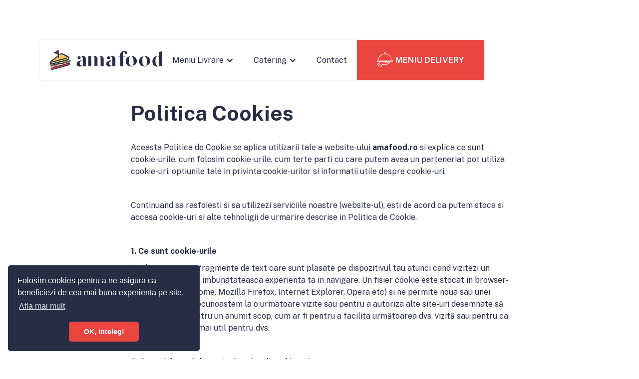

--- FILE ---
content_type: text/html; charset=utf-8
request_url: https://www.amafood.ro/politica-cookies
body_size: 8822
content:
<!DOCTYPE html><!-- Last Published: Sun Jan 18 2026 14:03:59 GMT+0000 (Coordinated Universal Time) --><html data-wf-domain="www.amafood.ro" data-wf-page="5ff1b77f1780c1531887ff30" data-wf-site="5dd13083ef6ed955f4bc6b5e" lang="ro"><head><meta charset="utf-8"/><title>Politica Cookies | Amafood</title><meta content="Politica cookies practicata de Amafood pe site-ul propriu." name="description"/><meta content="Politica Cookies | Amafood" property="og:title"/><meta content="Politica cookies practicata de Amafood pe site-ul propriu." property="og:description"/><meta content="Politica Cookies | Amafood" property="twitter:title"/><meta content="Politica cookies practicata de Amafood pe site-ul propriu." property="twitter:description"/><meta property="og:type" content="website"/><meta content="summary_large_image" name="twitter:card"/><meta content="width=device-width, initial-scale=1" name="viewport"/><link href="https://cdn.prod.website-files.com/5dd13083ef6ed955f4bc6b5e/css/amafood.webflow.shared.71ff7f60d.min.css" rel="stylesheet" type="text/css" integrity="sha384-cf9/YNn3oW5Cem3To4wxjk1NIaBkvDoasUdGwye1qxPtD32MKq9DL17rGvqN4nNs" crossorigin="anonymous"/><link href="https://fonts.googleapis.com" rel="preconnect"/><link href="https://fonts.gstatic.com" rel="preconnect" crossorigin="anonymous"/><script src="https://ajax.googleapis.com/ajax/libs/webfont/1.6.26/webfont.js" type="text/javascript"></script><script type="text/javascript">WebFont.load({  google: {    families: ["Montserrat:100,100italic,200,200italic,300,300italic,400,400italic,500,500italic,600,600italic,700,700italic,800,800italic,900,900italic","Open Sans:300,300italic,400,400italic,600,600italic,700,700italic,800,800italic","Public Sans:300,regular,500,600,700"]  }});</script><script type="text/javascript">!function(o,c){var n=c.documentElement,t=" w-mod-";n.className+=t+"js",("ontouchstart"in o||o.DocumentTouch&&c instanceof DocumentTouch)&&(n.className+=t+"touch")}(window,document);</script><link href="https://cdn.prod.website-files.com/5dd13083ef6ed955f4bc6b5e/5ded1c1f504967000f1775da_favicon-ama.png" rel="shortcut icon" type="image/x-icon"/><link href="https://cdn.prod.website-files.com/5dd13083ef6ed955f4bc6b5e/5ded1c23675ba8453e800d12_webclip-ama.png" rel="apple-touch-icon"/><script async="" src="https://www.googletagmanager.com/gtag/js?id=UA-167531567-1"></script><script type="text/javascript">window.dataLayer = window.dataLayer || [];function gtag(){dataLayer.push(arguments);}gtag('js', new Date());gtag('config', 'UA-167531567-1', {'anonymize_ip': false});</script><script async="" src="https://www.googletagmanager.com/gtag/js?id=G-WSVP2S2GN3"></script><script type="text/javascript">window.dataLayer = window.dataLayer || [];function gtag(){dataLayer.push(arguments);}gtag('set', 'developer_id.dZGVlNj', true);gtag('js', new Date());gtag('config', 'G-WSVP2S2GN3');</script><link rel="stylesheet" type="text/css" href="https://cdn.jsdelivr.net/npm/cookieconsent@3/build/cookieconsent.min.css" /></head><body><div data-w-id="30a85866-b0df-18ed-a84c-c60c3df97a44" class="navigation"><div data-collapse="medium" data-animation="default" data-duration="400" data-easing="ease" data-easing2="ease" role="banner" class="navbar w-nav"><a href="/" class="brand w-nav-brand"><img src="https://cdn.prod.website-files.com/5dd13083ef6ed955f4bc6b5e/5dd6ea93d0d872e0353ab0a6_logo-amafoodpng.png" alt="ama food" width="225" class="logo"/><img src="https://cdn.prod.website-files.com/5dd13083ef6ed955f4bc6b5e/5eb7c0968b63033de140ef79_Logo-mobile.png" width="190" alt="" class="mobile-logo"/></a><nav role="navigation" class="nav-menu w-nav-menu"><div data-hover="true" data-delay="0" class="w-dropdown"><div class="nav-link w-dropdown-toggle"><div class="w-icon-dropdown-toggle"></div><div>Meniu Livrare</div></div><nav class="dropdown-list w-dropdown-list"><a href="/meniul-zilei" class="dropdown-link w-dropdown-link">Meniul Zilei</a><a href="/meniu-de-craciun-si-de-revelion" class="dropdown-link hidden w-dropdown-link">Meniu de Craciun</a><a href="/mancare-gatita-la-oala-pentru-acasa" class="dropdown-link w-dropdown-link">Mâncare Gătită la Oală</a><a href="/platouri-calde-mancare-boxuri" class="dropdown-link w-dropdown-link">Platouri &amp; M&#x27;AMA&#x27;s Box</a><a href="/meniu-pomeni-parastase" class="dropdown-link w-dropdown-link">Meniuri Pomeni/Parastase</a></nav></div><div data-hover="true" data-delay="0" class="w-dropdown"><div class="nav-link w-dropdown-toggle"><div class="w-icon-dropdown-toggle"></div><div>Catering</div></div><nav class="dropdown-list w-dropdown-list"><a href="/catering-evenimente" class="dropdown-link w-dropdown-link">Catering Evenimente</a><a href="/catering-firme-si-institutii" class="dropdown-link w-dropdown-link">Catering Corporate</a><a href="/catering-scoli-si-gradinite" class="dropdown-link w-dropdown-link">Catering Scoli &amp; Gradinite</a></nav></div><a href="/contact" class="nav-link w-nav-link">Contact</a></nav><a href="/platouri-calde-mancare-boxuri" class="nav-button desktop w-inline-block"><img src="https://cdn.prod.website-files.com/5dd13083ef6ed955f4bc6b5e/5dd7015d81d3e9fdf0e528a7_serving-dish.svg" width="32" alt="livrari amafood" class="menu-icon"/><div class="text-block">MENIU DELIVERY</div></a><div class="menu-button w-nav-button"><div class="w-icon-nav-menu"></div></div><a href="/platouri-calde-mancare-boxuri" class="nav-button mobile w-inline-block"><img src="https://cdn.prod.website-files.com/5dd13083ef6ed955f4bc6b5e/5dd7015d81d3e9fdf0e528a7_serving-dish.svg" width="32" alt="meniul zilei catering" class="menu-icon"/><div class="text-block">MENIU DELIVERY</div></a></div></div><div class="section"><div class="wider w-container"><div class="cookie-wrapper"><h2 class="policy-title">Politica Cookies</h2><div class="cookie-text w-richtext"><p>Aceasta Politica de Cookie se aplica utilizarii tale a website-ului <strong>amafood.ro</strong> si explica ce sunt cookie-urile, cum folosim cookie-urile, cum terte parti cu care putem avea un parteneriat pot utiliza cookie-uri, optiunile tale in privinta cookie-urilor si informatii utile despre cookie-uri.</p><p>‍</p><p>Continuand sa rasfoiesti si sa utilizezi serviciile noastre (website-ul), esti de acord ca putem stoca si accesa cookie-uri si alte tehnoligii de urmarire descrise in Politica de Cookie.</p><p>‍</p><p><strong>1. Ce sunt cookie-urile</strong></p><p>Cookies sunt mici fragmente de text care sunt plasate pe dispozitivul tau atunci cand vizitezi un website, menite sa imbunatateasca experienta ta in navigare. Un fisier cookie este stocat in browser-ul tau (Google Chrome, Mozilla Firefox, Internet Explorer, Opera etc) si ne permite noua sau unei terte parti sa te recunoastem la o urmatoare vizite sau pentru a autoriza alte site-uri desemnate să vă recunoască pentru un anumit scop, cum ar fi pentru a facilita următoarea dvs. vizită sau pentru ca Serviciul să vă fie mai util pentru dvs.</p><p>‍</p><p><strong>2. Cum si de ce foloseste Amafood cookie-uri</strong></p><p>2.1. Atunci cand folosesti website-ul nostru, putem plasa un numar de fisiere cookie in browser-ul tau.</p><p>‍</p><p>2.2. Folosim cookie-uri pentru o varietate de motive. Principalele scopuri sunt: sa-i permitem website-ului nostru sa functioneze, sa te identificam pe tine si interesele tale, sa-ti memoram preferintele, sa ne asiguram ca oricine foloseste site-ul nostru are parte de cea mai buna experienta posibila, pentru a urmari interesele vizitatorilor nostri.</p><p>‍</p><p>2.3. Terte parti pot servi cookie-uri prin intermediul site-ului nostru pentru a oferi analize, pentru a va stoca preferintele si a va personaliza experienta, pentru a permite difuzarea de reclame, inclusiv publicitatea comportamentala si alte tipuri. Cookie-urile stabilite de o terta parte se pot schimba din cand in cand si nu avem control asupra acestor cookie-uri.</p><p>‍</p><p>2.4. Putem folosi cookie-uri si alte tehnologii de urmarire pentru a colecta &quot;Date personale&quot; (orice informatii referitoare la o persoana fizica identificata sau identificabila), pentru mai multe informatii despre modul în care procesam datele dvs. personale, consultati Politica noastra de Confidentialitate.</p><p>‍</p><p>2.5. Datele colectate de pe site-ul nostru si / sau prin module cookie care pot fi plasate pe computerul dvs. nu vor fi pastrate mai mult decat este necesar pentru a indeplini scopurile mentionate mai sus.</p><p>‍</p><p>2.6. Nu Urmarii (Do Not Track - DNT) este o setare a browserului web care cere ca o aplicatie web sa nu permita urmarirea unui utilizator individual. Unele browsere web includ abilitatea de a transmite aceste semnale. Deoarece nu exista un standard universal convenit pentru ceea ce ar trebui sa faca o companie atunci cand detecteaza un semnal DNT, FOOD SERVICE SOLUTION SRL nu proceseaza în prezent sau nu raspunde la semnalele DNT.</p><p>‍</p><p><strong>3. Ce tipuri si categorii de cookie-uri folosim</strong></p><p>3.1. Tipuri:</p><ul role="list"><li>Cookie-urile &quot;primare&quot; sunt cookie-urile care apartin FOOD SERVICE SOLUTION SRL (amafood.ro) si pe care le plasează pe dispozitiv.</li><li>Cookie-urile &quot;terte parti&quot; sunt cookie-urile pe care o alta parte le plaseaza pe dispozitiv prin intermediul site-ului nostru web.</li><li>Cookie-urile &quot;Sesiune&quot; sunt sterse de pe dispozitiv cand închideti browserul web;</li><li>Cookie-urile &quot;Persistente&quot; vor ramane stocate pe dispozitiv pana cand vor fi sterse sau pana cand vor ajunge la data de expirare.</li></ul><p>‍</p><p>3.2. Categorii:</p><p>(a) Cookie-urile strict necesare. Aceste cookie-uri sunt cruciale pentru un site web, ele sunt necesare pentru a va oferi serviciile disponibile prin intermediul site-ului nostru si pentru a utiliza unele dintre caracteristicile acestuia, cum ar fi accesul la zonele securizate, cookie-urile asociate autentificarii, pe care le folosim atunci cand sunteti conectat, astfel ne putem aminti de acest fapt. Acest lucru va ajuta, altfel va trebui sa va conectati de fiecare data cand vizitati o pagina noua. Puteti refuza sau sterge aceste cookie-uri, insa in acest caz, este posibil ca pagina noastra Web sa nu functioneze corect.</p></div><div class="w-layout-grid cookie-grid"><div id="w-node-_41998163-b4d6-2b0d-d6bd-b2a87e793e3c-1887ff30" class="cookie-category-box"><div class="cookie-text title-text">Categorie</div><div class="cookie-text grey-text">Amafood</div></div><div id="w-node-_41998163-b4d6-2b0d-d6bd-b2a87e793e41-1887ff30" class="cookie-type-box"><div class="cookie-text title-text">Cookie-uri</div><div class="cookie-text grey-text">PHPSESSID</div></div></div><div class="cookie-text w-richtext"><p>(b) Cookie-uri de functionalitate. Aceste cookie-uri sunt folosite pentru a îmbunatati performanta si functionalitatea site-urilor noastre, pentru a va aminti de alegerile pe care le faceti, pentru a va oferi caracteristici îmbunatatite si mai personale. Cookie-urile functionale nu va vor urmari activitatea pe alte site-uri Web. Aceste cookie-uri nu sunt strict necesare, cu toate acestea, fara ele, anumite servicii pot fi indisponibile.</p></div><div class="w-layout-grid cookie-grid"><div id="w-node-_41998163-b4d6-2b0d-d6bd-b2a87e793e4a-1887ff30" class="cookie-category-box"><div class="cookie-text title-text">Categorie</div><div class="cookie-text grey-text">Amafood / Insites</div></div><div id="w-node-_41998163-b4d6-2b0d-d6bd-b2a87e793e4f-1887ff30" class="cookie-type-box"><div class="cookie-text title-text">Cookie-uri</div><div class="cookie-text grey-text">cookieconsent_status</div></div></div><div class="w-layout-grid cookie-grid"><div id="w-node-_41998163-b4d6-2b0d-d6bd-b2a87e793e55-1887ff30" class="cookie-category-box"><div class="cookie-text grey-text">Facebook</div><div class="cookie-text grey-text">For more information about Facebook cookies, please click here:</div><a href="https://www.facebook.com/policy/cookies/" target="_blank">https://www.facebook.com/policy/cookies/</a></div><div id="w-node-_41998163-b4d6-2b0d-d6bd-b2a87e793e5c-1887ff30" class="cookie-type-box"><div class="cookie-text grey-text">presence</div><div class="cookie-text grey-text">xs</div><div class="cookie-text grey-text">wd</div><div class="cookie-text grey-text">dpr</div><div class="cookie-text grey-text">act</div><div class="cookie-text grey-text">sb</div><div class="cookie-text grey-text">pl</div><div class="cookie-text grey-text">c_user</div></div></div><div class="w-layout-grid cookie-grid"><div id="w-node-_41998163-b4d6-2b0d-d6bd-b2a87e793e6e-1887ff30" class="cookie-category-box"><div class="cookie-text grey-text">Google</div><div class="cookie-text grey-text">For more information about Google cookies, please click here:</div><a href="https://policies.google.com/technologies/cookies" target="_blank">https://policies.google.com/technologies/cookies</a></div><div id="w-node-_41998163-b4d6-2b0d-d6bd-b2a87e793e75-1887ff30" class="cookie-type-box"><div class="cookie-text grey-text">APISID</div><div class="cookie-text grey-text">HSID</div><div class="cookie-text grey-text">NID</div><div class="cookie-text grey-text">SAPISID</div><div class="cookie-text grey-text">SID</div><div class="cookie-text grey-text">SIDCC</div><div class="cookie-text grey-text">SSID</div></div></div><div class="cookie-text w-richtext"><p>(c) Cookie-uri de performanta (analitica). Aceste cookie-uri contribuie la îmbunatatirea modului de functionare a unui site web si a serviciului. Acestea pot masura utilizarea site-ului nostru, pot urmari lucrurile, cum ar fi cat timp petreceti pe site si pe paginile pe care le vizitati. De exemplu, cookie-urile de performanta (analitica) pot afisa cele mai frecvent vizitate pagini, ajuta la înregistrarea oricaror dificultati cu un site web si arata daca publicitatea pe un site este eficienta sau nu. Cookie-urile de performanta (analitica) nu colecteaza date personale, iar toate informatiile colectate de aceste cookie-uri sunt agregate si anonime.</p></div><div class="w-layout-grid cookie-grid"><div id="w-node-_41998163-b4d6-2b0d-d6bd-b2a87e793e88-1887ff30" class="cookie-category-box"><div class="cookie-text title-text">Categorie</div><div class="cookie-text grey-text">Google Tag Manager, Google Analytics</div><div class="cookie-text grey-text">For more information about Google cookies, please click here:</div><a href="https://policies.google.com/technologies/cookies" target="_blank" class="cookie-link">https://policies.google.com/technologies/cookies</a><a href="https://developers.google.com/analytics/devguides/collection/gtagjs/cookie-usage" target="_blank" class="cookie-link">https://developers.google.com/analytics/devguides/collection/gtagjs/cookie-usage</a></div><div id="w-node-_41998163-b4d6-2b0d-d6bd-b2a87e793e93-1887ff30" class="cookie-type-box"><div class="cookie-text title-text">Cookie-uri</div><div class="cookie-text grey-text">_dc_gtm_</div><div class="cookie-text grey-text">_ga</div><div class="cookie-text grey-text">_gid</div><div class="cookie-text grey-text">_gat</div></div></div><div class="cookie-text w-richtext"><p>(d) Cookie-uri de publicitate (targetare). Aceste module cookie sunt folosite pentru a difuza anunturi care sunt mai relevante pentru dvs. si interesele dvs., limitand în acelasi timp numarul de afisari ale aceluiasi anunt pe un site Web. Aceste cookie-uri înregistreaza vizita dvs. pe site, paginile pe care le-ati vizitat si linkurile pe care le-ati urmat. De asemenea, putem împartasi aceste informatii unor terte parti în acest scop. Mai multi parteneri promoveaza în numele nostru si cookie-urile de urmarire ale afiliatilor ne permit sa vedem daca clientii nostri au venit pe site-ul web prin intermediul unuia dintre site-urile noastre partenere, astfel încat sa-i creditam în mod corespunzator si, daca este cazul, sa le permitem partenerilor nostri afiliati sa va asigure orice bonus pe care ar putea sa vi-l ofere pentru o achizitie.</p></div><div class="w-layout-grid cookie-grid"><div id="w-node-_41998163-b4d6-2b0d-d6bd-b2a87e793ea2-1887ff30" class="cookie-category-box"><div class="cookie-text title-text">Categorie</div><div class="cookie-text grey-text">DoubleClick</div><div class="cookie-text grey-text">For more information about DoubleClick cookies, please click here:</div><a href="https://support.google.com/dfp_premium/answer/2839090?hl=en" target="_blank" class="cookie-link">https://support.google.com/dfp_premium/answer/2839090?hl=en</a></div><div id="w-node-_41998163-b4d6-2b0d-d6bd-b2a87e793eab-1887ff30" class="cookie-type-box"><div class="cookie-text title-text">Cookie-uri</div><div class="cookie-text grey-text">DSID</div><div class="cookie-text grey-text">IDE</div></div></div><div class="w-layout-grid cookie-grid"><div id="w-node-_41998163-b4d6-2b0d-d6bd-b2a87e793eb3-1887ff30" class="cookie-category-box"><div class="cookie-text grey-text">Facebook Custom Audience</div><div class="cookie-text grey-text">Facebook Impressions</div><div class="cookie-text grey-text">For more information about Facebook cookies, please click here:</div><a href="https://www.facebook.com/policy/cookies/" target="_blank">https://www.facebook.com/policy/cookies/</a></div><div id="w-node-_41998163-b4d6-2b0d-d6bd-b2a87e793ebc-1887ff30" class="cookie-type-box"><div class="cookie-text grey-text">datr</div><div class="cookie-text grey-text">x-src</div><div class="cookie-text grey-text">fr</div><div class="cookie-text grey-text">lu</div><div class="cookie-text grey-text">locale</div></div></div><div href="" class="cookie-text w-richtext"><p>‍</p><p><strong>4. Care sunt optiunile dvs. privind cookie-urile</strong></p><p>4.1. Daca doriti sa stergeți modulele cookie sau sa instruiti browserul dvs. web sa stearga sau sa refuze cookie-urile, puteti vizita paginile de ajutor ale browserului dvs. Web. Retineti ca, daca stergeti cookie-urile sau refuzati sa le acceptati, este posibil sa nu puteti utiliza toate functiile pe care le oferim, sa stocati preferintele si paginile site-ului dvs. Web sa nu se afiseze corect. Prin urmare, este recomandat sa nu dezactivati modulele cookie. Puteti afla mai multe despre modulele cookie:</p><ul role="list"><li>Totul despre Cookies: <a href="http://www.allaboutcookies.org/">http://www.allaboutcookies.org/</a></li><li>Initiativa de publicitate in retea: <a href="#">http://www.networkadvertising.org/</a></li><li>Daca va aflati în Uniunea Europeana puteti vizita <a href="http://www.youronlinechoices.eu" target="_blank">www.youronlinechoices.eu</a></li><li>Daca va aflati în Statele Unite puteti vizita <a href="http://www.aboutads.info/choices" target="_blank">www.aboutads.info/choices</a></li></ul><p>‍</p><p>4.2. Toate browserele majore ofera sfaturi si îndrumari pentru gestionarea modulelor cookie disponibile în browserul dvs. Pentru comoditatea dvs., am oferit link-uri catre pagina de gestionare a cookie-urilor pentru cele mai populare browsere web:</p><ul role="list"><li><a href="http://support.microsoft.com/en-us/help/17442/windows-internet-explorer-delete-manage-cookies" target="_blank">Internet Explorer</a>;</li><li><a href="http://support.google.com/chrome/answer/95647?hl=en" target="_blank">Chrome</a>;</li><li><a href="https://support.mozilla.org/en-US/kb/enable-and-disable-cookies-website-preferences" target="_blank">Firefox</a>;</li><li><a href="https://support.apple.com/kb/PH5042?locale=en_US" target="_blank">Safari</a>;</li><li><a href="https://support.apple.com/en-us/HT201265" target="_blank">Safari (Mobile)</a>;</li><li><a href="http://allaboutcookies.org/manage-cookies/opera.html" target="_blank">Opera</a>;</li></ul><p>‍</p><p><strong>5. Schimbari</strong></p><p>FOOD SERVICE SOLUTION SRL îsi rezerva dreptul de a modifica oricand aceasta politica de cookie si daca vom decide sa o modificam, vom posta aceste modificari pe această pagina. Toate modificarile sunt valabile imediat dupa trimitere si va sugeram sa verificati periodic aceasta politica de cookie.</p><p>‍</p><p><strong>6. Contact FOOD SERVICE SOLUTION SRL (amafood.ro)</strong></p><p>Dacă aveti întrebari legate de Politica noastra de cookie-uri, va rugam sa ne contactati oricand prin e-mail: info@amafood.ro.</p><p>‍</p><p><strong>PROTECTIA DATELOR CU CARACTER PERSONAL</strong></p><p>Pentru a accesa, corecta, sterge si limita prelucrarea datelor personale (GDPR), va rugam sa ne contactati la adresa de email info@amafood.ro.</p><p>Puteti solicita ca datele dvs. cu caracter personal sa poata sau nu fi utilizate sau transmise catre un alt procesor (GDPR) la adresa de email info@amafood.ro.</p><p>‍În cazul în care considerati ca datele dvs. personale nu au fost protejate conform legii, aveti dreptul de a depune o plangere la autoritatea de supraveghere (GDPR).‍</p><p>Acest site utilizeaza cookie-uri. </p><p>Legea stipuleaza ca putem stoca cookie-uri pe dispozitivul dvs., în cazul în care ele sunt strict necesare pentru operarea acestui site. </p><p>Pentru toate celelalte tipuri de cookie-uri avem nevoie de permisiunea dvs.‍ Acest site utilizeaza diferite tipuri de cookie-uri. Unele cookie-uri sunt plasate de catre servicii parti terte care apar pe paginile noastre.‍</p><p>Puteti, în orice moment, sa modificati sau sa va retrageti acordul din Declaratia privind modulele cookie de pe website-ul nostru.</p><p>Aflati mai multe despre cine suntem, cum ne puteti contacta si cum procesam datele personale în <a href="/confidentialitate">Politica noastra de Confidentialitate</a>.</p><p>Consimtamantul dvs. se aplica urmatoarelor domenii: https://www.amafood.ro/</p><p>‍</p></div></div></div></div><div class="footer"><div class="w-layout-grid footer-grid"><div class="footer-left"><img src="https://cdn.prod.website-files.com/5dd13083ef6ed955f4bc6b5e/5de58272b095a7ada524c271_logo-ama-white%20(1).png" alt="ama food brasov" width="225" class="logo-footer"/><div class="footer-contact-wrapper"><a href="tel:+40749433613" class="f-contact-box w-inline-block"><img src="https://cdn.prod.website-files.com/5dd13083ef6ed955f4bc6b5e/5de5854a9dea5a0bfdc7f180_003-telephone.svg" width="32" alt="telefon amafood" class="contact-icon"/><div class="footer-text">+40 749 433 613</div></a></div><a href="mailto:info@amafood.ro" class="f-contact-box w-inline-block"><img src="https://cdn.prod.website-files.com/5dd13083ef6ed955f4bc6b5e/5de5854aefc1f2a7e1b738f5_002-arroba.svg" width="32" alt="email amafood" class="contact-icon"/><div class="footer-text">info@amafood.ro</div></a><a href="/contact#contact-map" class="f-contact-box w-inline-block"><img src="https://cdn.prod.website-files.com/5dd13083ef6ed955f4bc6b5e/5de5854ab095a7619824db50_001-placeholder.svg" width="32" alt="adresa amafood" class="contact-icon"/><div class="footer-text">Brasov, Str. Fundatura Harmanului nr.2 (Duplex 2)</div></a><div class="f-contact-box"><img src="https://cdn.prod.website-files.com/5dd13083ef6ed955f4bc6b5e/5de5854a3bab18bac1e31880_004-wall-clock.svg" width="32" alt="telefon amafood" class="contact-icon"/><div class="footer-text">Comenzi L - V: 8:00 - 12:00</div></div></div><div class="footer-right"><div class="w-layout-grid second-footer-grid"><div class="footer-column"><h5 class="footer-title">Meniuri<span class="red-span">.</span></h5><a href="/meniul-zilei" class="footer-link">Meniul zilei</a><a href="/mancare-gatita-la-oala-pentru-acasa" class="footer-link">Mâncare la Oală</a><a href="/platouri-calde-mancare-boxuri" class="footer-link">Platouri &amp; M&#x27;AMA&#x27;s Box</a><a href="/meniu-pomeni-parastase" class="footer-link">Meniuri Pomeni</a><a href="/meniu-gradinita" target="_blank" class="footer-link">Meniu Gradinita</a><a href="/meniu-afterschool" target="_blank" class="footer-link">Meniu Afterschool</a></div><div class="footer-column"><h5 class="footer-title">Util<span class="red-span">.</span></h5><a href="/" class="footer-link">Home</a><a href="#" class="footer-link jobs">Joburi</a><a href="/contact#form" class="footer-link">Formular Contact</a><a href="/contact#contact-map" class="footer-link">Gaseste-ne pe harta</a><a href="/politica-cookies" aria-current="page" class="footer-link w--current">Politica Cookies</a><a href="/confidentialitate" class="footer-link">Confidentialitate</a></div><div class="footer-column"><h5 class="footer-title">Urmareste-ne<span class="red-span">.</span></h5><a href="#" class="f-contact-box blog-link w-inline-block"><img src="https://cdn.prod.website-files.com/5dd13083ef6ed955f4bc6b5e/5de5843f21eea757ab240084_002-education.svg" width="32" alt="blog amafood" class="contact-icon"/><div class="footer-text">Pe Blog</div></a><a href="https://www.facebook.com/amafood" target="_blank" class="f-contact-box w-inline-block"><img src="https://cdn.prod.website-files.com/5dd13083ef6ed955f4bc6b5e/5de5843e3bab187808e3141c_001-facebook.svg" width="32" alt="facebook amafood" class="contact-icon"/><div class="footer-text">Pe Facebook</div></a><a href="https://www.pizzavolla.ro/" target="_blank" class="pizza-box w-inline-block"><h5 class="footer-title margin">Pizza la domiciliu<span class="red-span">.</span></h5><img src="https://cdn.prod.website-files.com/5dd13083ef6ed955f4bc6b5e/5f73837f3460467538bab872_logo-pizzaVolla.png" loading="lazy" height="66" alt="" class="pizza-logo"/><div class="little-text">Coacem si livram Rapid probabil cea mai buna pizza din Brasov .</div></a></div></div></div></div></div><script src="https://d3e54v103j8qbb.cloudfront.net/js/jquery-3.5.1.min.dc5e7f18c8.js?site=5dd13083ef6ed955f4bc6b5e" type="text/javascript" integrity="sha256-9/aliU8dGd2tb6OSsuzixeV4y/faTqgFtohetphbbj0=" crossorigin="anonymous"></script><script src="https://cdn.prod.website-files.com/5dd13083ef6ed955f4bc6b5e/js/webflow.schunk.36b8fb49256177c8.js" type="text/javascript" integrity="sha384-4abIlA5/v7XaW1HMXKBgnUuhnjBYJ/Z9C1OSg4OhmVw9O3QeHJ/qJqFBERCDPv7G" crossorigin="anonymous"></script><script src="https://cdn.prod.website-files.com/5dd13083ef6ed955f4bc6b5e/js/webflow.schunk.9944b4cd47023198.js" type="text/javascript" integrity="sha384-bJECwohkktUxWfOb1xFiAadY9r/+o1ar5c5yOi+V+uQ2f6WUSJH21Bt5qNvDJCXc" crossorigin="anonymous"></script><script src="https://cdn.prod.website-files.com/5dd13083ef6ed955f4bc6b5e/js/webflow.82041d36.3d11ed534e32a379.js" type="text/javascript" integrity="sha384-LlN4m1uVESrsKRx8m5wLzDDdgRzG8Dnqmhc7zXQbM5GIhnv4AJTvsfoFkhmnNf2w" crossorigin="anonymous"></script><script src="https://cdn.jsdelivr.net/npm/cookieconsent@3/build/cookieconsent.min.js" data-cfasync="false"></script>
<script>
window.cookieconsent.initialise({
  "palette": {
    "popup": {
      "background": "#282D46",
      "text": "#ffffff"
    },
    "button": {
      "background": "#eb4540",
      "text": "#ffffff"
    }
  },
  "theme": "classic",
  "position": "bottom-left",
  "content": {
    "message": "Folosim cookies pentru a ne asigura ca beneficiezi de cea mai buna experienta pe site.",
    "dismiss": "OK, inteleg!",
    "link": "Afla mai mult",
    "href": "/politica-cookies"
  }
});
</script>

<script src="https://cdnjs.cloudflare.com/ajax/libs/jquery/3.5.1/jquery.slim.min.js" ></script>
<script src="https://cdnjs.cloudflare.com/ajax/libs/js-cookie/2.2.1/js.cookie.min.js" ></script><script>
$(document).ready(function(){
if (!Cookies.get('alert')) { setTimeout(function(){
$('.popup-overlay').css('display','flex');
Cookies.set('alert', true, { expires: 1 });
}, 3000);
}
});
// Documentation at https://github.com/js-cookie/js-cookie
</script></body></html>

--- FILE ---
content_type: text/css
request_url: https://cdn.prod.website-files.com/5dd13083ef6ed955f4bc6b5e/css/amafood.webflow.shared.71ff7f60d.min.css
body_size: 15178
content:
html{-webkit-text-size-adjust:100%;-ms-text-size-adjust:100%;font-family:sans-serif}body{margin:0}article,aside,details,figcaption,figure,footer,header,hgroup,main,menu,nav,section,summary{display:block}audio,canvas,progress,video{vertical-align:baseline;display:inline-block}audio:not([controls]){height:0;display:none}[hidden],template{display:none}a{background-color:#0000}a:active,a:hover{outline:0}abbr[title]{border-bottom:1px dotted}b,strong{font-weight:700}dfn{font-style:italic}h1{margin:.67em 0;font-size:2em}mark{color:#000;background:#ff0}small{font-size:80%}sub,sup{vertical-align:baseline;font-size:75%;line-height:0;position:relative}sup{top:-.5em}sub{bottom:-.25em}img{border:0}svg:not(:root){overflow:hidden}hr{box-sizing:content-box;height:0}pre{overflow:auto}code,kbd,pre,samp{font-family:monospace;font-size:1em}button,input,optgroup,select,textarea{color:inherit;font:inherit;margin:0}button{overflow:visible}button,select{text-transform:none}button,html input[type=button],input[type=reset]{-webkit-appearance:button;cursor:pointer}button[disabled],html input[disabled]{cursor:default}button::-moz-focus-inner,input::-moz-focus-inner{border:0;padding:0}input{line-height:normal}input[type=checkbox],input[type=radio]{box-sizing:border-box;padding:0}input[type=number]::-webkit-inner-spin-button,input[type=number]::-webkit-outer-spin-button{height:auto}input[type=search]{-webkit-appearance:none}input[type=search]::-webkit-search-cancel-button,input[type=search]::-webkit-search-decoration{-webkit-appearance:none}legend{border:0;padding:0}textarea{overflow:auto}optgroup{font-weight:700}table{border-collapse:collapse;border-spacing:0}td,th{padding:0}@font-face{font-family:webflow-icons;src:url([data-uri])format("truetype");font-weight:400;font-style:normal}[class^=w-icon-],[class*=\ w-icon-]{speak:none;font-variant:normal;text-transform:none;-webkit-font-smoothing:antialiased;-moz-osx-font-smoothing:grayscale;font-style:normal;font-weight:400;line-height:1;font-family:webflow-icons!important}.w-icon-slider-right:before{content:""}.w-icon-slider-left:before{content:""}.w-icon-nav-menu:before{content:""}.w-icon-arrow-down:before,.w-icon-dropdown-toggle:before{content:""}.w-icon-file-upload-remove:before{content:""}.w-icon-file-upload-icon:before{content:""}*{box-sizing:border-box}html{height:100%}body{color:#333;background-color:#fff;min-height:100%;margin:0;font-family:Arial,sans-serif;font-size:14px;line-height:20px}img{vertical-align:middle;max-width:100%;display:inline-block}html.w-mod-touch *{background-attachment:scroll!important}.w-block{display:block}.w-inline-block{max-width:100%;display:inline-block}.w-clearfix:before,.w-clearfix:after{content:" ";grid-area:1/1/2/2;display:table}.w-clearfix:after{clear:both}.w-hidden{display:none}.w-button{color:#fff;line-height:inherit;cursor:pointer;background-color:#3898ec;border:0;border-radius:0;padding:9px 15px;text-decoration:none;display:inline-block}input.w-button{-webkit-appearance:button}html[data-w-dynpage] [data-w-cloak]{color:#0000!important}.w-code-block{margin:unset}pre.w-code-block code{all:inherit}.w-optimization{display:contents}.w-webflow-badge,.w-webflow-badge>img{box-sizing:unset;width:unset;height:unset;max-height:unset;max-width:unset;min-height:unset;min-width:unset;margin:unset;padding:unset;float:unset;clear:unset;border:unset;border-radius:unset;background:unset;background-image:unset;background-position:unset;background-size:unset;background-repeat:unset;background-origin:unset;background-clip:unset;background-attachment:unset;background-color:unset;box-shadow:unset;transform:unset;direction:unset;font-family:unset;font-weight:unset;color:unset;font-size:unset;line-height:unset;font-style:unset;font-variant:unset;text-align:unset;letter-spacing:unset;-webkit-text-decoration:unset;text-decoration:unset;text-indent:unset;text-transform:unset;list-style-type:unset;text-shadow:unset;vertical-align:unset;cursor:unset;white-space:unset;word-break:unset;word-spacing:unset;word-wrap:unset;transition:unset}.w-webflow-badge{white-space:nowrap;cursor:pointer;box-shadow:0 0 0 1px #0000001a,0 1px 3px #0000001a;visibility:visible!important;opacity:1!important;z-index:2147483647!important;color:#aaadb0!important;overflow:unset!important;background-color:#fff!important;border-radius:3px!important;width:auto!important;height:auto!important;margin:0!important;padding:6px!important;font-size:12px!important;line-height:14px!important;text-decoration:none!important;display:inline-block!important;position:fixed!important;inset:auto 12px 12px auto!important;transform:none!important}.w-webflow-badge>img{position:unset;visibility:unset!important;opacity:1!important;vertical-align:middle!important;display:inline-block!important}h1,h2,h3,h4,h5,h6{margin-bottom:10px;font-weight:700}h1{margin-top:20px;font-size:38px;line-height:44px}h2{margin-top:20px;font-size:32px;line-height:36px}h3{margin-top:20px;font-size:24px;line-height:30px}h4{margin-top:10px;font-size:18px;line-height:24px}h5{margin-top:10px;font-size:14px;line-height:20px}h6{margin-top:10px;font-size:12px;line-height:18px}p{margin-top:0;margin-bottom:10px}blockquote{border-left:5px solid #e2e2e2;margin:0 0 10px;padding:10px 20px;font-size:18px;line-height:22px}figure{margin:0 0 10px}figcaption{text-align:center;margin-top:5px}ul,ol{margin-top:0;margin-bottom:10px;padding-left:40px}.w-list-unstyled{padding-left:0;list-style:none}.w-embed:before,.w-embed:after{content:" ";grid-area:1/1/2/2;display:table}.w-embed:after{clear:both}.w-video{width:100%;padding:0;position:relative}.w-video iframe,.w-video object,.w-video embed{border:none;width:100%;height:100%;position:absolute;top:0;left:0}fieldset{border:0;margin:0;padding:0}button,[type=button],[type=reset]{cursor:pointer;-webkit-appearance:button;border:0}.w-form{margin:0 0 15px}.w-form-done{text-align:center;background-color:#ddd;padding:20px;display:none}.w-form-fail{background-color:#ffdede;margin-top:10px;padding:10px;display:none}label{margin-bottom:5px;font-weight:700;display:block}.w-input,.w-select{color:#333;vertical-align:middle;background-color:#fff;border:1px solid #ccc;width:100%;height:38px;margin-bottom:10px;padding:8px 12px;font-size:14px;line-height:1.42857;display:block}.w-input::placeholder,.w-select::placeholder{color:#999}.w-input:focus,.w-select:focus{border-color:#3898ec;outline:0}.w-input[disabled],.w-select[disabled],.w-input[readonly],.w-select[readonly],fieldset[disabled] .w-input,fieldset[disabled] .w-select{cursor:not-allowed}.w-input[disabled]:not(.w-input-disabled),.w-select[disabled]:not(.w-input-disabled),.w-input[readonly],.w-select[readonly],fieldset[disabled]:not(.w-input-disabled) .w-input,fieldset[disabled]:not(.w-input-disabled) .w-select{background-color:#eee}textarea.w-input,textarea.w-select{height:auto}.w-select{background-color:#f3f3f3}.w-select[multiple]{height:auto}.w-form-label{cursor:pointer;margin-bottom:0;font-weight:400;display:inline-block}.w-radio{margin-bottom:5px;padding-left:20px;display:block}.w-radio:before,.w-radio:after{content:" ";grid-area:1/1/2/2;display:table}.w-radio:after{clear:both}.w-radio-input{float:left;margin:3px 0 0 -20px;line-height:normal}.w-file-upload{margin-bottom:10px;display:block}.w-file-upload-input{opacity:0;z-index:-100;width:.1px;height:.1px;position:absolute;overflow:hidden}.w-file-upload-default,.w-file-upload-uploading,.w-file-upload-success{color:#333;display:inline-block}.w-file-upload-error{margin-top:10px;display:block}.w-file-upload-default.w-hidden,.w-file-upload-uploading.w-hidden,.w-file-upload-error.w-hidden,.w-file-upload-success.w-hidden{display:none}.w-file-upload-uploading-btn{cursor:pointer;background-color:#fafafa;border:1px solid #ccc;margin:0;padding:8px 12px;font-size:14px;font-weight:400;display:flex}.w-file-upload-file{background-color:#fafafa;border:1px solid #ccc;flex-grow:1;justify-content:space-between;margin:0;padding:8px 9px 8px 11px;display:flex}.w-file-upload-file-name{font-size:14px;font-weight:400;display:block}.w-file-remove-link{cursor:pointer;width:auto;height:auto;margin-top:3px;margin-left:10px;padding:3px;display:block}.w-icon-file-upload-remove{margin:auto;font-size:10px}.w-file-upload-error-msg{color:#ea384c;padding:2px 0;display:inline-block}.w-file-upload-info{padding:0 12px;line-height:38px;display:inline-block}.w-file-upload-label{cursor:pointer;background-color:#fafafa;border:1px solid #ccc;margin:0;padding:8px 12px;font-size:14px;font-weight:400;display:inline-block}.w-icon-file-upload-icon,.w-icon-file-upload-uploading{width:20px;margin-right:8px;display:inline-block}.w-icon-file-upload-uploading{height:20px}.w-container{max-width:940px;margin-left:auto;margin-right:auto}.w-container:before,.w-container:after{content:" ";grid-area:1/1/2/2;display:table}.w-container:after{clear:both}.w-container .w-row{margin-left:-10px;margin-right:-10px}.w-row:before,.w-row:after{content:" ";grid-area:1/1/2/2;display:table}.w-row:after{clear:both}.w-row .w-row{margin-left:0;margin-right:0}.w-col{float:left;width:100%;min-height:1px;padding-left:10px;padding-right:10px;position:relative}.w-col .w-col{padding-left:0;padding-right:0}.w-col-1{width:8.33333%}.w-col-2{width:16.6667%}.w-col-3{width:25%}.w-col-4{width:33.3333%}.w-col-5{width:41.6667%}.w-col-6{width:50%}.w-col-7{width:58.3333%}.w-col-8{width:66.6667%}.w-col-9{width:75%}.w-col-10{width:83.3333%}.w-col-11{width:91.6667%}.w-col-12{width:100%}.w-hidden-main{display:none!important}@media screen and (max-width:991px){.w-container{max-width:728px}.w-hidden-main{display:inherit!important}.w-hidden-medium{display:none!important}.w-col-medium-1{width:8.33333%}.w-col-medium-2{width:16.6667%}.w-col-medium-3{width:25%}.w-col-medium-4{width:33.3333%}.w-col-medium-5{width:41.6667%}.w-col-medium-6{width:50%}.w-col-medium-7{width:58.3333%}.w-col-medium-8{width:66.6667%}.w-col-medium-9{width:75%}.w-col-medium-10{width:83.3333%}.w-col-medium-11{width:91.6667%}.w-col-medium-12{width:100%}.w-col-stack{width:100%;left:auto;right:auto}}@media screen and (max-width:767px){.w-hidden-main,.w-hidden-medium{display:inherit!important}.w-hidden-small{display:none!important}.w-row,.w-container .w-row{margin-left:0;margin-right:0}.w-col{width:100%;left:auto;right:auto}.w-col-small-1{width:8.33333%}.w-col-small-2{width:16.6667%}.w-col-small-3{width:25%}.w-col-small-4{width:33.3333%}.w-col-small-5{width:41.6667%}.w-col-small-6{width:50%}.w-col-small-7{width:58.3333%}.w-col-small-8{width:66.6667%}.w-col-small-9{width:75%}.w-col-small-10{width:83.3333%}.w-col-small-11{width:91.6667%}.w-col-small-12{width:100%}}@media screen and (max-width:479px){.w-container{max-width:none}.w-hidden-main,.w-hidden-medium,.w-hidden-small{display:inherit!important}.w-hidden-tiny{display:none!important}.w-col{width:100%}.w-col-tiny-1{width:8.33333%}.w-col-tiny-2{width:16.6667%}.w-col-tiny-3{width:25%}.w-col-tiny-4{width:33.3333%}.w-col-tiny-5{width:41.6667%}.w-col-tiny-6{width:50%}.w-col-tiny-7{width:58.3333%}.w-col-tiny-8{width:66.6667%}.w-col-tiny-9{width:75%}.w-col-tiny-10{width:83.3333%}.w-col-tiny-11{width:91.6667%}.w-col-tiny-12{width:100%}}.w-widget{position:relative}.w-widget-map{width:100%;height:400px}.w-widget-map label{width:auto;display:inline}.w-widget-map img{max-width:inherit}.w-widget-map .gm-style-iw{text-align:center}.w-widget-map .gm-style-iw>button{display:none!important}.w-widget-twitter{overflow:hidden}.w-widget-twitter-count-shim{vertical-align:top;text-align:center;background:#fff;border:1px solid #758696;border-radius:3px;width:28px;height:20px;display:inline-block;position:relative}.w-widget-twitter-count-shim *{pointer-events:none;-webkit-user-select:none;user-select:none}.w-widget-twitter-count-shim .w-widget-twitter-count-inner{text-align:center;color:#999;font-family:serif;font-size:15px;line-height:12px;position:relative}.w-widget-twitter-count-shim .w-widget-twitter-count-clear{display:block;position:relative}.w-widget-twitter-count-shim.w--large{width:36px;height:28px}.w-widget-twitter-count-shim.w--large .w-widget-twitter-count-inner{font-size:18px;line-height:18px}.w-widget-twitter-count-shim:not(.w--vertical){margin-left:5px;margin-right:8px}.w-widget-twitter-count-shim:not(.w--vertical).w--large{margin-left:6px}.w-widget-twitter-count-shim:not(.w--vertical):before,.w-widget-twitter-count-shim:not(.w--vertical):after{content:" ";pointer-events:none;border:solid #0000;width:0;height:0;position:absolute;top:50%;left:0}.w-widget-twitter-count-shim:not(.w--vertical):before{border-width:4px;border-color:#75869600 #5d6c7b #75869600 #75869600;margin-top:-4px;margin-left:-9px}.w-widget-twitter-count-shim:not(.w--vertical).w--large:before{border-width:5px;margin-top:-5px;margin-left:-10px}.w-widget-twitter-count-shim:not(.w--vertical):after{border-width:4px;border-color:#fff0 #fff #fff0 #fff0;margin-top:-4px;margin-left:-8px}.w-widget-twitter-count-shim:not(.w--vertical).w--large:after{border-width:5px;margin-top:-5px;margin-left:-9px}.w-widget-twitter-count-shim.w--vertical{width:61px;height:33px;margin-bottom:8px}.w-widget-twitter-count-shim.w--vertical:before,.w-widget-twitter-count-shim.w--vertical:after{content:" ";pointer-events:none;border:solid #0000;width:0;height:0;position:absolute;top:100%;left:50%}.w-widget-twitter-count-shim.w--vertical:before{border-width:5px;border-color:#5d6c7b #75869600 #75869600;margin-left:-5px}.w-widget-twitter-count-shim.w--vertical:after{border-width:4px;border-color:#fff #fff0 #fff0;margin-left:-4px}.w-widget-twitter-count-shim.w--vertical .w-widget-twitter-count-inner{font-size:18px;line-height:22px}.w-widget-twitter-count-shim.w--vertical.w--large{width:76px}.w-background-video{color:#fff;height:500px;position:relative;overflow:hidden}.w-background-video>video{object-fit:cover;z-index:-100;background-position:50%;background-size:cover;width:100%;height:100%;margin:auto;position:absolute;inset:-100%}.w-background-video>video::-webkit-media-controls-start-playback-button{-webkit-appearance:none;display:none!important}.w-background-video--control{background-color:#0000;padding:0;position:absolute;bottom:1em;right:1em}.w-background-video--control>[hidden]{display:none!important}.w-slider{text-align:center;clear:both;-webkit-tap-highlight-color:#0000;tap-highlight-color:#0000;background:#ddd;height:300px;position:relative}.w-slider-mask{z-index:1;white-space:nowrap;height:100%;display:block;position:relative;left:0;right:0;overflow:hidden}.w-slide{vertical-align:top;white-space:normal;text-align:left;width:100%;height:100%;display:inline-block;position:relative}.w-slider-nav{z-index:2;text-align:center;-webkit-tap-highlight-color:#0000;tap-highlight-color:#0000;height:40px;margin:auto;padding-top:10px;position:absolute;inset:auto 0 0}.w-slider-nav.w-round>div{border-radius:100%}.w-slider-nav.w-num>div{font-size:inherit;line-height:inherit;width:auto;height:auto;padding:.2em .5em}.w-slider-nav.w-shadow>div{box-shadow:0 0 3px #3336}.w-slider-nav-invert{color:#fff}.w-slider-nav-invert>div{background-color:#2226}.w-slider-nav-invert>div.w-active{background-color:#222}.w-slider-dot{cursor:pointer;background-color:#fff6;width:1em;height:1em;margin:0 3px .5em;transition:background-color .1s,color .1s;display:inline-block;position:relative}.w-slider-dot.w-active{background-color:#fff}.w-slider-dot:focus{outline:none;box-shadow:0 0 0 2px #fff}.w-slider-dot:focus.w-active{box-shadow:none}.w-slider-arrow-left,.w-slider-arrow-right{cursor:pointer;color:#fff;-webkit-tap-highlight-color:#0000;tap-highlight-color:#0000;-webkit-user-select:none;user-select:none;width:80px;margin:auto;font-size:40px;position:absolute;inset:0;overflow:hidden}.w-slider-arrow-left [class^=w-icon-],.w-slider-arrow-right [class^=w-icon-],.w-slider-arrow-left [class*=\ w-icon-],.w-slider-arrow-right [class*=\ w-icon-]{position:absolute}.w-slider-arrow-left:focus,.w-slider-arrow-right:focus{outline:0}.w-slider-arrow-left{z-index:3;right:auto}.w-slider-arrow-right{z-index:4;left:auto}.w-icon-slider-left,.w-icon-slider-right{width:1em;height:1em;margin:auto;inset:0}.w-slider-aria-label{clip:rect(0 0 0 0);border:0;width:1px;height:1px;margin:-1px;padding:0;position:absolute;overflow:hidden}.w-slider-force-show{display:block!important}.w-dropdown{text-align:left;z-index:900;margin-left:auto;margin-right:auto;display:inline-block;position:relative}.w-dropdown-btn,.w-dropdown-toggle,.w-dropdown-link{vertical-align:top;color:#222;text-align:left;white-space:nowrap;margin-left:auto;margin-right:auto;padding:20px;text-decoration:none;position:relative}.w-dropdown-toggle{-webkit-user-select:none;user-select:none;cursor:pointer;padding-right:40px;display:inline-block}.w-dropdown-toggle:focus{outline:0}.w-icon-dropdown-toggle{width:1em;height:1em;margin:auto 20px auto auto;position:absolute;top:0;bottom:0;right:0}.w-dropdown-list{background:#ddd;min-width:100%;display:none;position:absolute}.w-dropdown-list.w--open{display:block}.w-dropdown-link{color:#222;padding:10px 20px;display:block}.w-dropdown-link.w--current{color:#0082f3}.w-dropdown-link:focus{outline:0}@media screen and (max-width:767px){.w-nav-brand{padding-left:10px}}.w-lightbox-backdrop{cursor:auto;letter-spacing:normal;text-indent:0;text-shadow:none;text-transform:none;visibility:visible;white-space:normal;word-break:normal;word-spacing:normal;word-wrap:normal;color:#fff;text-align:center;z-index:2000;opacity:0;-webkit-user-select:none;-moz-user-select:none;-webkit-tap-highlight-color:transparent;background:#000000e6;outline:0;font-family:Helvetica Neue,Helvetica,Ubuntu,Segoe UI,Verdana,sans-serif;font-size:17px;font-style:normal;font-weight:300;line-height:1.2;list-style:disc;position:fixed;inset:0;-webkit-transform:translate(0)}.w-lightbox-backdrop,.w-lightbox-container{-webkit-overflow-scrolling:touch;height:100%;overflow:auto}.w-lightbox-content{height:100vh;position:relative;overflow:hidden}.w-lightbox-view{opacity:0;width:100vw;height:100vh;position:absolute}.w-lightbox-view:before{content:"";height:100vh}.w-lightbox-group,.w-lightbox-group .w-lightbox-view,.w-lightbox-group .w-lightbox-view:before{height:86vh}.w-lightbox-frame,.w-lightbox-view:before{vertical-align:middle;display:inline-block}.w-lightbox-figure{margin:0;position:relative}.w-lightbox-group .w-lightbox-figure{cursor:pointer}.w-lightbox-img{width:auto;max-width:none;height:auto}.w-lightbox-image{float:none;max-width:100vw;max-height:100vh;display:block}.w-lightbox-group .w-lightbox-image{max-height:86vh}.w-lightbox-caption{text-align:left;text-overflow:ellipsis;white-space:nowrap;background:#0006;padding:.5em 1em;position:absolute;bottom:0;left:0;right:0;overflow:hidden}.w-lightbox-embed{width:100%;height:100%;position:absolute;inset:0}.w-lightbox-control{cursor:pointer;background-position:50%;background-repeat:no-repeat;background-size:24px;width:4em;transition:all .3s;position:absolute;top:0}.w-lightbox-left{background-image:url([data-uri]);display:none;bottom:0;left:0}.w-lightbox-right{background-image:url([data-uri]);display:none;bottom:0;right:0}.w-lightbox-close{background-image:url([data-uri]);background-size:18px;height:2.6em;right:0}.w-lightbox-strip{white-space:nowrap;padding:0 1vh;line-height:0;position:absolute;bottom:0;left:0;right:0;overflow:auto hidden}.w-lightbox-item{box-sizing:content-box;cursor:pointer;width:10vh;padding:2vh 1vh;display:inline-block;-webkit-transform:translate(0,0)}.w-lightbox-active{opacity:.3}.w-lightbox-thumbnail{background:#222;height:10vh;position:relative;overflow:hidden}.w-lightbox-thumbnail-image{position:absolute;top:0;left:0}.w-lightbox-thumbnail .w-lightbox-tall{width:100%;top:50%;transform:translateY(-50%)}.w-lightbox-thumbnail .w-lightbox-wide{height:100%;left:50%;transform:translate(-50%)}.w-lightbox-spinner{box-sizing:border-box;border:5px solid #0006;border-radius:50%;width:40px;height:40px;margin-top:-20px;margin-left:-20px;animation:.8s linear infinite spin;position:absolute;top:50%;left:50%}.w-lightbox-spinner:after{content:"";border:3px solid #0000;border-bottom-color:#fff;border-radius:50%;position:absolute;inset:-4px}.w-lightbox-hide{display:none}.w-lightbox-noscroll{overflow:hidden}@media (min-width:768px){.w-lightbox-content{height:96vh;margin-top:2vh}.w-lightbox-view,.w-lightbox-view:before{height:96vh}.w-lightbox-group,.w-lightbox-group .w-lightbox-view,.w-lightbox-group .w-lightbox-view:before{height:84vh}.w-lightbox-image{max-width:96vw;max-height:96vh}.w-lightbox-group .w-lightbox-image{max-width:82.3vw;max-height:84vh}.w-lightbox-left,.w-lightbox-right{opacity:.5;display:block}.w-lightbox-close{opacity:.8}.w-lightbox-control:hover{opacity:1}}.w-lightbox-inactive,.w-lightbox-inactive:hover{opacity:0}.w-richtext:before,.w-richtext:after{content:" ";grid-area:1/1/2/2;display:table}.w-richtext:after{clear:both}.w-richtext[contenteditable=true]:before,.w-richtext[contenteditable=true]:after{white-space:initial}.w-richtext ol,.w-richtext ul{overflow:hidden}.w-richtext .w-richtext-figure-selected.w-richtext-figure-type-video div:after,.w-richtext .w-richtext-figure-selected[data-rt-type=video] div:after,.w-richtext .w-richtext-figure-selected.w-richtext-figure-type-image div,.w-richtext .w-richtext-figure-selected[data-rt-type=image] div{outline:2px solid #2895f7}.w-richtext figure.w-richtext-figure-type-video>div:after,.w-richtext figure[data-rt-type=video]>div:after{content:"";display:none;position:absolute;inset:0}.w-richtext figure{max-width:60%;position:relative}.w-richtext figure>div:before{cursor:default!important}.w-richtext figure img{width:100%}.w-richtext figure figcaption.w-richtext-figcaption-placeholder{opacity:.6}.w-richtext figure div{color:#0000;font-size:0}.w-richtext figure.w-richtext-figure-type-image,.w-richtext figure[data-rt-type=image]{display:table}.w-richtext figure.w-richtext-figure-type-image>div,.w-richtext figure[data-rt-type=image]>div{display:inline-block}.w-richtext figure.w-richtext-figure-type-image>figcaption,.w-richtext figure[data-rt-type=image]>figcaption{caption-side:bottom;display:table-caption}.w-richtext figure.w-richtext-figure-type-video,.w-richtext figure[data-rt-type=video]{width:60%;height:0}.w-richtext figure.w-richtext-figure-type-video iframe,.w-richtext figure[data-rt-type=video] iframe{width:100%;height:100%;position:absolute;top:0;left:0}.w-richtext figure.w-richtext-figure-type-video>div,.w-richtext figure[data-rt-type=video]>div{width:100%}.w-richtext figure.w-richtext-align-center{clear:both;margin-left:auto;margin-right:auto}.w-richtext figure.w-richtext-align-center.w-richtext-figure-type-image>div,.w-richtext figure.w-richtext-align-center[data-rt-type=image]>div{max-width:100%}.w-richtext figure.w-richtext-align-normal{clear:both}.w-richtext figure.w-richtext-align-fullwidth{text-align:center;clear:both;width:100%;max-width:100%;margin-left:auto;margin-right:auto;display:block}.w-richtext figure.w-richtext-align-fullwidth>div{padding-bottom:inherit;display:inline-block}.w-richtext figure.w-richtext-align-fullwidth>figcaption{display:block}.w-richtext figure.w-richtext-align-floatleft{float:left;clear:none;margin-right:15px}.w-richtext figure.w-richtext-align-floatright{float:right;clear:none;margin-left:15px}.w-nav{z-index:1000;background:#ddd;position:relative}.w-nav:before,.w-nav:after{content:" ";grid-area:1/1/2/2;display:table}.w-nav:after{clear:both}.w-nav-brand{float:left;color:#333;text-decoration:none;position:relative}.w-nav-link{vertical-align:top;color:#222;text-align:left;margin-left:auto;margin-right:auto;padding:20px;text-decoration:none;display:inline-block;position:relative}.w-nav-link.w--current{color:#0082f3}.w-nav-menu{float:right;position:relative}[data-nav-menu-open]{text-align:center;background:#c8c8c8;min-width:200px;position:absolute;top:100%;left:0;right:0;overflow:visible;display:block!important}.w--nav-link-open{display:block;position:relative}.w-nav-overlay{width:100%;display:none;position:absolute;top:100%;left:0;right:0;overflow:hidden}.w-nav-overlay [data-nav-menu-open]{top:0}.w-nav[data-animation=over-left] .w-nav-overlay{width:auto}.w-nav[data-animation=over-left] .w-nav-overlay,.w-nav[data-animation=over-left] [data-nav-menu-open]{z-index:1;top:0;right:auto}.w-nav[data-animation=over-right] .w-nav-overlay{width:auto}.w-nav[data-animation=over-right] .w-nav-overlay,.w-nav[data-animation=over-right] [data-nav-menu-open]{z-index:1;top:0;left:auto}.w-nav-button{float:right;cursor:pointer;-webkit-tap-highlight-color:#0000;tap-highlight-color:#0000;-webkit-user-select:none;user-select:none;padding:18px;font-size:24px;display:none;position:relative}.w-nav-button:focus{outline:0}.w-nav-button.w--open{color:#fff;background-color:#c8c8c8}.w-nav[data-collapse=all] .w-nav-menu{display:none}.w-nav[data-collapse=all] .w-nav-button,.w--nav-dropdown-open,.w--nav-dropdown-toggle-open{display:block}.w--nav-dropdown-list-open{position:static}@media screen and (max-width:991px){.w-nav[data-collapse=medium] .w-nav-menu{display:none}.w-nav[data-collapse=medium] .w-nav-button{display:block}}@media screen and (max-width:767px){.w-nav[data-collapse=small] .w-nav-menu{display:none}.w-nav[data-collapse=small] .w-nav-button{display:block}.w-nav-brand{padding-left:10px}}@media screen and (max-width:479px){.w-nav[data-collapse=tiny] .w-nav-menu{display:none}.w-nav[data-collapse=tiny] .w-nav-button{display:block}}.w-tabs{position:relative}.w-tabs:before,.w-tabs:after{content:" ";grid-area:1/1/2/2;display:table}.w-tabs:after{clear:both}.w-tab-menu{position:relative}.w-tab-link{vertical-align:top;text-align:left;cursor:pointer;color:#222;background-color:#ddd;padding:9px 30px;text-decoration:none;display:inline-block;position:relative}.w-tab-link.w--current{background-color:#c8c8c8}.w-tab-link:focus{outline:0}.w-tab-content{display:block;position:relative;overflow:hidden}.w-tab-pane{display:none;position:relative}.w--tab-active{display:block}@media screen and (max-width:479px){.w-tab-link{display:block}}.w-ix-emptyfix:after{content:""}@keyframes spin{0%{transform:rotate(0)}to{transform:rotate(360deg)}}.w-dyn-empty{background-color:#ddd;padding:10px}.w-dyn-hide,.w-dyn-bind-empty,.w-condition-invisible{display:none!important}.wf-layout-layout{display:grid}:root{--midnight-blue:#282d46;--indian-red:#eb4540;--white:white;--white-smoke:#f5f7fa;--black:black}.w-layout-grid{grid-row-gap:16px;grid-column-gap:16px;grid-template-rows:auto auto;grid-template-columns:1fr 1fr;grid-auto-columns:1fr;display:grid}.w-form-formrecaptcha{margin-bottom:8px}body{color:#333;padding:80px;font-family:Public Sans,sans-serif;font-size:17px;line-height:1.6em}h1{color:var(--midnight-blue);margin-top:0;margin-bottom:0;font-family:Public Sans,sans-serif;font-size:56px;font-weight:700;line-height:1.3em}h2{color:var(--midnight-blue);margin-top:0;margin-bottom:0;font-family:Public Sans,sans-serif;font-size:42px;font-weight:700;line-height:1.3em}h3{color:var(--midnight-blue);margin-top:0;margin-bottom:0;font-family:Public Sans,sans-serif;font-size:36px;font-weight:700;line-height:1.3em}h4{color:var(--midnight-blue);margin-top:0;margin-bottom:0;font-family:Public Sans,sans-serif;font-size:24px;font-weight:600;line-height:1.3em}h5{color:var(--midnight-blue);margin-top:0;margin-bottom:0;font-family:Public Sans,sans-serif;font-size:22px;font-weight:600;line-height:1.3em}a{color:var(--indian-red);text-decoration:none}.hero{z-index:0;background-image:url(https://cdn.prod.website-files.com/5dd13083ef6ed955f4bc6b5e/62ca8d61c50496a3b3b9fb58_catering-ama-food-brasov.jpg);background-position:50%;background-repeat:no-repeat;background-size:cover;position:relative}.hero.party-catering{background-image:url(https://cdn.prod.website-files.com/5dd13083ef6ed955f4bc6b5e/62ca8dcec504967ecaba0019_catering-evenimente-ama-brasov.jpg)}.hero.wedding-hero{background-image:url(https://cdn.prod.website-files.com/5dd13083ef6ed955f4bc6b5e/5df5327b35688c1bbb0b3b48_catering-party-bg.jpg)}.hero.kids-hero{background-image:url(https://cdn.prod.website-files.com/5dd13083ef6ed955f4bc6b5e/5ec173040962175302a24019_catering-copii.jpg)}.hero.contact-hero{background-image:url(https://cdn.prod.website-files.com/5dd13083ef6ed955f4bc6b5e/5dd6f0c5de617103c0a4190b_ama-bg-hero.jpg)}.navigation{z-index:1;padding-left:0;position:fixed;inset:0% 0% auto;box-shadow:1px 1px 6px #0000001a}.navbar{background-color:var(--white);text-align:center;padding-top:0;padding-bottom:0;padding-left:20px}.nav-menu{float:none;margin-top:7px;display:inline-block}.nav-link{color:var(--midnight-blue);font-size:16px;transition:color .6s}.nav-link:hover,.nav-link.w--current{color:var(--indian-red)}.brand{color:var(--midnight-blue);padding-top:20px;padding-bottom:20px;text-decoration:none}.brand.menu-brand{padding:0}.nav-button{float:right;background-color:var(--indian-red);color:var(--white);text-transform:uppercase;align-items:center;padding:24px 40px;font-weight:600;text-decoration:none;transition:background-color .5s;display:flex;position:static}.nav-button:hover{background-color:#c73d39}.nav-button.mobile{display:none}.grid{grid-column-gap:0px;grid-template-rows:auto}.hero-wrapper{text-align:right;background-color:#282d46ed;flex-direction:column;justify-content:center;align-items:flex-end;padding:140px 100px 140px 60px;display:flex}.hero-wrapper.page-hero{padding-top:100px;padding-bottom:100px;padding-right:70px}.wider{max-width:1360px;margin-left:auto;margin-right:auto;padding-left:20px;padding-right:20px}.wider.no-padding{padding-left:0;padding-right:0}.button{background-color:var(--indian-red);letter-spacing:.1em;border-radius:30px;margin-top:30px;padding:18px 50px;font-family:Public Sans,sans-serif;font-size:18px;font-weight:600;transition:background-color .5s}.button:hover{background-color:#c73d39}.button.menu-button{color:var(--midnight-blue);background-color:#0000;border:1px solid #0000;border-radius:50px;margin-top:0;margin-left:10px;margin-right:10px;padding:10px 20px;font-size:17px;font-weight:600;transition:border-color .5s,background-color .5s}.button.menu-button:hover{border:1px solid var(--white);background-color:var(--white)}.button.menu-button.w--current{border:1px solid var(--midnight-blue);background-color:var(--white);color:var(--indian-red);transition:background-color .5s}.button.white-button{border:1px solid var(--midnight-blue);background-color:var(--midnight-blue);box-shadow:none;color:var(--indian-red);margin-left:10px;margin-right:10px;transition:color .5s,box-shadow .5s}.button.white-button:hover{color:var(--white);box-shadow:2px 2px 8px -2px #282d4670}.button.menu-button-oala{color:var(--midnight-blue);background-color:#0000;border:1px solid #0000;border-radius:50px;margin-top:0;margin-left:10px;margin-right:10px;padding:10px 20px;font-size:17px;font-weight:600;transition:border-color .5s,background-color .5s;display:none}.button.menu-button-oala:hover{border:1px solid var(--white);background-color:var(--white)}.button.menu-button-oala.w--current{border:1px solid var(--midnight-blue);background-color:var(--white);color:var(--indian-red);transition:background-color .5s}.button.is-hidden{display:none}.hero-title{color:var(--white);letter-spacing:.05em}.hero-subtitle{color:var(--white);letter-spacing:.05em;flex:0 auto;margin-top:2px;margin-bottom:2px;font-weight:500}.red-span{color:var(--indian-red);font-family:Montserrat,sans-serif}.small-separator{background-color:var(--white);width:90px;height:1px;margin-top:20px;margin-bottom:20px}.bg-hero-text{opacity:.4;width:45%;position:absolute;inset:auto 0% -50px auto}.section{padding-top:120px;padding-bottom:120px}.section.big-top-padding{padding-top:120px;padding-bottom:130px}.section.testimonials-section{background-color:#0000;background-image:linear-gradient(#282d46e6,#282d46e6),url(https://cdn.prod.website-files.com/5dd13083ef6ed955f4bc6b5e/5dda7abf967a3ba18231a7f0_pareri-bg.jpg);background-position:0 0,50%;background-repeat:repeat,no-repeat;background-size:auto,cover;padding-top:100px;padding-bottom:100px;position:relative}.section.grey-section{background-color:var(--white-smoke)}.section.delivery-top{padding-top:0;padding-bottom:0;position:relative}.section.top-big-padding{padding-top:140px;padding-bottom:100px}.section.no-padding{padding-top:0;padding-bottom:0}.menu-icon{margin-right:5px}.centered-grid-wrapper{text-align:center;width:auto;margin-left:auto;margin-right:auto}.home-benefits-grid{grid-column-gap:2px;grid-row-gap:2px;grid-template-columns:1fr 1.25fr 1fr;place-content:stretch;align-items:stretch;padding-left:20px;padding-right:20px}.photo-grid-wrap{display:block}.benefit-grid-wrap{background-color:var(--white-smoke);flex-direction:column;justify-content:center;align-items:center;padding:40px 50px;display:flex}.benefit-grid-wrap.top-border{border-top:1px solid var(--indian-red)}.benefit-grid-wrap.right-border{border-right:1px solid var(--midnight-blue)}.benefit-grid-wrap.bottom-border{border-bottom:1px solid var(--midnight-blue)}.title-wrapper{text-align:center;margin-bottom:60px;margin-left:auto;margin-right:auto}.icon-wrapper{width:120px;height:120px;margin-bottom:20px}.icon-wrapper.centered{border:10px solid var(--white-smoke);background-color:var(--white);background-image:url(https://cdn.prod.website-files.com/5dd13083ef6ed955f4bc6b5e/5ddaba3bd31f0f86d265efbe_benefits.png);background-position:50%;background-repeat:no-repeat;background-size:auto 64px;border-radius:50%;margin-left:auto;margin-right:auto}.title-sub._60{width:55%;margin-left:auto;margin-right:auto;font-size:20px;font-weight:500;line-height:1.7em}.food-icon{margin-bottom:20px;display:inline-block}.text{color:var(--midnight-blue);flex:none}.text.red-text{color:var(--indian-red)}.quote-left{opacity:.1;position:absolute;inset:-2% auto auto 0%}.quote-right{opacity:.1;position:absolute;inset:auto 0% -2% auto;transform:rotate(180deg)}.title.white-title{color:var(--white);font-weight:600}.square{z-index:0;background-color:var(--indian-red);width:140px;height:140px;position:absolute;inset:-30px -30px auto auto}.title-icon{margin-bottom:20px}.collection-list{flex-wrap:wrap;justify-content:center;margin-left:-20px;margin-right:-20px;display:flex}.collection-item{background-color:var(--white);flex:none;width:30%;margin-left:10px;margin-right:10px;padding:40px}.flex-box{grid-column-gap:16px;grid-row-gap:16px;grid-template-rows:auto auto;grid-template-columns:1fr 1fr;grid-auto-columns:1fr;justify-content:space-between;align-items:stretch;display:flex}.client-icon{margin-right:20px}.small-title{color:var(--midnight-blue);font-size:20px;font-weight:500}.testimonial-box{color:var(--midnight-blue);padding-top:20px}.numbers-wrapper{background-color:var(--white-smoke);background-image:url(https://cdn.prod.website-files.com/5dd13083ef6ed955f4bc6b5e/5dded2b379431b889651021f_bg-tomato%20\(1\).png);background-position:50%;background-repeat:no-repeat;background-size:cover;padding:60px 30px}.numbers-grid{grid-column-gap:0px;grid-template-rows:auto;grid-template-columns:1fr 1fr 1fr 1fr;place-content:center;place-items:center}.number-wrap{flex-wrap:nowrap;justify-content:flex-end;align-items:center;padding-left:20px;padding-right:20px;display:block}.big-number{z-index:-1;color:var(--white-smoke);margin-right:10px;font-size:100px;font-weight:700;line-height:100px;position:absolute;inset:0% auto auto 0%}.number-text{flex:0 auto;font-size:15px;font-weight:500;line-height:1.4em}.footer{background-color:var(--midnight-blue);color:var(--white);padding-top:0}.footer-grid{grid-column-gap:0px;grid-row-gap:0px;grid-template-rows:auto;grid-template-columns:.5fr 1fr}.footer-left{background-color:#23273d;padding:100px 60px}.footer-right{padding:100px 60px}.logo-footer{margin-bottom:30px}.section-blank{color:var(--midnight-blue)}.menu-container{background-color:var(--white-smoke);padding:40px 50px}.menu-header{border-bottom:1px solid var(--midnight-blue);padding-bottom:6px}.header-title{float:none}.menu-title-wrapper{float:right;text-align:right}.menu-date{color:var(--indian-red);text-transform:uppercase;font-weight:500}.logo-text{letter-spacing:.5px;margin-top:5px;text-decoration:none}.menu-body{padding-top:30px;padding-bottom:0}.menu-day-wrapper{margin-bottom:15px}.menu-collection-list{grid-column-gap:16px;grid-row-gap:16px;grid-template-rows:auto;grid-template-columns:1fr;grid-auto-columns:1fr;display:block}.menu-school-grid{grid-column-gap:4px;grid-row-gap:16px;background-color:var(--midnight-blue);grid-template-rows:auto;grid-template-columns:.5fr 4.5fr 1.25fr .75fr 1.75fr .75fr .75fr .75fr .75fr;grid-auto-columns:1fr;margin-bottom:6px;display:grid}.day-title{color:var(--indian-red);margin-top:0;font-size:24px}.cell{justify-content:flex-start;align-items:center;margin-bottom:0;padding-top:0;padding-bottom:0;padding-left:20px;display:flex}.grid-cell{color:var(--white);justify-content:center;align-items:center;padding-top:5px;padding-bottom:5px;font-size:14px;display:flex}.grid-cell.grams{justify-content:flex-start}.menu-item-box{grid-column-gap:16px;grid-row-gap:16px;grid-template-rows:auto;grid-template-columns:.25fr 1fr;grid-auto-columns:1fr;display:grid}.menu-grid{grid-column-gap:4px;grid-row-gap:16px;background-color:var(--white);grid-template-rows:auto;grid-template-columns:4fr 1.25fr .75fr 1.5fr .75fr 1.25fr .75fr .75fr;grid-auto-columns:1fr;margin-bottom:2px;display:grid}.hour-cell{justify-content:center;align-items:center;margin-bottom:0;padding:5px;font-size:12px;display:flex}.hours-box{grid-column-gap:0px;grid-row-gap:2px;flex-flow:column;flex:none;grid-template-rows:auto auto auto auto auto auto;grid-template-columns:1fr;grid-auto-columns:1fr;justify-content:space-between;align-items:center;width:7%;display:flex}.hours-box.centered{justify-content:center}.menu-collection-wrapper{flex:1;width:90%}.dish-grid{grid-column-gap:4px;grid-row-gap:2px;background-color:var(--white);grid-template-rows:auto;grid-template-columns:4.5fr 1.25fr .75fr 2fr .75fr .75fr .75fr .75fr;grid-auto-columns:1fr;margin-bottom:3px;display:grid}.hour-text{font-size:15px}.dish-title{color:var(--midnight-blue);margin-top:6px;margin-bottom:6px;font-size:18px;font-weight:600;line-height:1.1em}.cell-text-dark{color:var(--midnight-blue);line-height:1.1em}.cell-text-dark.small{font-size:12px;line-height:1.1em}.alergen-grid-cell{color:var(--white);text-align:center;justify-content:center;align-items:center;padding-top:5px;padding-bottom:5px;font-size:14px;display:flex}.body{background-color:var(--white-smoke);padding:0}.notification-box{text-align:center;margin-bottom:20px}.notification-text{font-size:14px;font-weight:500;line-height:1.5em}.notification-text.red{color:var(--indian-red)}.footer-grid-box{grid-column-gap:16px;grid-row-gap:16px;grid-template-rows:auto;grid-template-columns:1fr 1fr 1fr;grid-auto-columns:1fr;display:grid}.grid-box.centered{text-align:center}.grid-box.right-align{text-align:right}.testi-flex-box{grid-column-gap:16px;grid-row-gap:16px;grid-template-rows:auto auto;grid-template-columns:1fr 1fr;grid-auto-columns:1fr;justify-content:flex-start;align-items:stretch;display:flex}.dropdown-list.w--open{background-color:var(--white-smoke);padding:18px 20px;font-size:15px}.dropdown-link{color:var(--midnight-blue);background-color:#0000;margin-top:2px;margin-bottom:2px;padding-top:8px;padding-bottom:8px;transition:color .6s,background-color .6s;display:block}.dropdown-link:hover,.dropdown-link.w--current{background-color:var(--white);color:var(--indian-red)}.dropdown-link.hidden,.dropdown-link.la-oala{display:none}.f-contact-box{color:var(--white);align-items:center;margin-top:20px;margin-bottom:20px;text-decoration:none;display:flex}.f-contact-box.blog-link{display:none}.contact-icon{margin-right:10px}.footer-text{letter-spacing:.03em;font-family:Public Sans,sans-serif;font-size:16px;font-weight:300}.second-footer-grid{grid-column-gap:40px;grid-row-gap:40px;grid-template-rows:auto;grid-template-columns:1fr 1fr 1fr}.footer-title{color:var(--white);letter-spacing:.03em;margin-bottom:44px;font-weight:400}.footer-title.margin{margin-bottom:10px}.footer-link{color:var(--white);letter-spacing:.03em;padding-top:5px;padding-bottom:5px;font-size:16px;font-weight:300;text-decoration:none;display:block}.footer-link.jobs{display:none}.footer-link.hidden,.footer-link.hidden.w--current{display:block}.footer-link.la-oala{display:none}.image{width:100%;display:inline-block}.features-grid{grid-column-gap:50px;grid-row-gap:40px;grid-template-rows:auto;grid-template-columns:1fr 1fr 1fr;margin-bottom:30px}.feature-box{padding:60px 50px;position:relative}.feature-title{color:var(--midnight-blue)}.feature-title.small{margin-bottom:0;font-size:22px}.ama-number{color:var(--indian-red);font-size:56px;font-weight:700;line-height:1.2em}.double-separator{margin-top:20px;margin-bottom:30px;line-height:0}.first-separator{background-color:var(--indian-red);width:60px;height:2px;margin-right:10px;display:inline-block}.first-separator.little{width:20px}.photos-grid{grid-column-gap:0px;grid-row-gap:0px;grid-template-rows:auto;grid-template-columns:1fr 1fr 1fr}.photo-div{position:relative}.photo-overlay{background-color:#282d466e;align-items:flex-end;padding:60px;transition:background-color .6s;display:flex;position:absolute;inset:0%}.photo-overlay:hover{background-color:#282d46ab}.white-small-title{color:var(--white)}.about-grid{grid-column-gap:50px;grid-row-gap:50px;grid-template-rows:auto;grid-template-columns:1.5fr 1fr;align-items:center}.about-text-box{padding:50px}.mobile-logo{display:none}.page-hero-flex{grid-column-gap:0px;grid-row-gap:0px;grid-template-rows:auto;grid-template-columns:1fr 1fr;grid-auto-columns:1fr;display:grid}.page-hero-half{flex:none;width:100%}.page-hero-half.bg-half-text{text-align:right;background-image:linear-gradient(#282d46eb,#282d46eb),url(https://cdn.prod.website-files.com/5dd13083ef6ed955f4bc6b5e/5eb7d1870e0bc8158c69ae18_meniul-zilei-bg.jpg);background-position:0 0,50%;background-repeat:repeat,no-repeat;background-size:auto,cover;padding:60px 60px 60px 30px}.page-hero-image{object-fit:cover;object-position:50% 50%;width:100%}.page-hero-grid{grid-column-gap:0px;grid-template-rows:auto;align-items:stretch}.pagehero-cta.delivery{text-align:right;background-image:linear-gradient(#282d46f0,#282d46f0),url(https://cdn.prod.website-files.com/5dd13083ef6ed955f4bc6b5e/5eb7d1870e0bc8158c69ae18_meniul-zilei-bg.jpg);background-position:0 0,100% 100%;background-repeat:repeat,no-repeat;background-size:auto,cover;border:1px #000;flex-direction:column;justify-content:center;align-items:flex-end;padding:30px 60px 90px 30px;display:flex}.pagehero-img-div{object-fit:cover;position:relative}.hero-image{object-fit:cover;width:100%;max-width:100%}.page-hero-title{color:var(--white);text-transform:uppercase;flex:none;font-family:Public Sans,sans-serif;font-size:48px;font-weight:700;position:static}.wider-2{text-align:center;width:auto;max-width:1210px;margin-left:auto;margin-right:auto;padding-left:20px;padding-right:20px;display:block}.wider-2.absolute-wider{background-color:#fff;border:1px #000;border-radius:0;height:120px;padding:20px;position:absolute;inset:auto 0% -60px;box-shadow:1px 1px 11px 2px #1f1c1d0d}.red-span-2{color:var(--indian-red)}.rule-text{color:var(--midnight-blue);text-align:left;letter-spacing:.04em;font-size:16px;font-weight:600}.rule-text.big{color:var(--midnight-blue);font-size:20px}.delivery-rules{grid-column-gap:0px;grid-row-gap:0px;grid-template-rows:auto;grid-template-columns:1fr 1fr 1fr;place-content:center;place-items:center;margin-top:8px}.delivery-rule-box{border-right:1px solid var(--midnight-blue);justify-content:center;align-items:center;padding-left:0;padding-right:0;display:flex}.delivery-rule-box.no-border{border-right-style:none}.delivery-icon{margin-right:12px}.delivery-icon-box{background-color:var(--indian-red);background-image:url(https://cdn.prod.website-files.com/5dd13083ef6ed955f4bc6b5e/5eb8114af3dd364e84c0242d_002-transport.svg);background-position:50%;background-repeat:no-repeat;background-size:42px;flex:none;width:64px;height:64px;margin-right:12px}.delivery-icon-box.map{background-image:url(https://cdn.prod.website-files.com/5dd13083ef6ed955f4bc6b5e/5eb8114a820500008ee80806_001-map-location.svg);height:64px}.delivery-icon-box.phone{background-image:url(https://cdn.prod.website-files.com/5dd13083ef6ed955f4bc6b5e/5eb8114aa119286f6e07293d_003-telephone-call.svg)}.delivery-icon-box.centered-map{background-image:url(https://cdn.prod.website-files.com/5dd13083ef6ed955f4bc6b5e/5eb8114a820500008ee80806_001-map-location.svg);height:64px;margin-left:auto;margin-right:auto}.span-link{font-weight:700;text-decoration:none}.page-menu-navigation{background-color:var(--white-smoke);text-align:center;border-radius:0;width:1120px;margin-left:auto;margin-right:auto;padding:30px 20px}.menu-list-room{padding-top:70px;padding-right:0}.menu-title-box{text-align:center}.delivery-title{margin-bottom:50px;font-size:26px}.delivery-title.daymenu-titile{margin-bottom:20px;font-size:36px}.delivery-title.is-red{color:var(--indian-red);width:60%;margin-left:auto;margin-right:auto}.delivery-list{grid-column-gap:80px;grid-row-gap:40px;grid-template-rows:auto auto;grid-template-columns:1fr;grid-auto-columns:1fr;place-content:stretch;place-items:stretch stretch;width:auto;margin-left:auto;margin-right:auto;display:grid}.delivery-list.one-column{grid-template-rows:auto;width:700px;margin-left:auto;margin-right:auto}.delivery-item-box{position:static}.delivery-item-title{margin-right:10px;font-size:20px;font-weight:400;display:inline-block}.delivery-item-grams{color:var(--indian-red);margin-right:3px;font-size:14px;display:inline-block}.delivery-grams-explanation{color:var(--midnight-blue);margin-right:6px;font-size:14px;display:inline-block}.delivery-ingredients{color:#737788;height:auto;margin-bottom:5px;font-size:16px}.delivery-item-image{margin-bottom:5px}.price-box{border:1px solid var(--midnight-blue);padding:6px 8px;position:absolute;inset:0% 0% auto auto}.price-text{color:var(--indian-red);margin-right:3px;font-size:20px;font-weight:600;display:inline-block}.price-tag{color:var(--midnight-blue);font-size:13px;display:inline-block}.price-tag.bold-tag{font-size:14px;font-weight:600}.price-tag.big-tag{font-size:20px}.big-menu-grid{grid-column-gap:80px;grid-template-rows:auto;padding-left:90px;padding-right:90px}.big-menu-grid.is-hidden{display:none}.delivery-item-textbox{padding-right:100px;position:relative}.cta-footer-botom{background-color:var(--indian-red);justify-content:flex-start;align-items:center;margin-bottom:10px;margin-right:10px;padding:10px 12px;text-decoration:none;display:flex;position:fixed;inset:auto 0% 0% auto}.cta-footer-icon{margin-right:10px}.small-text-cta{color:var(--white);letter-spacing:.05em;margin-bottom:5px;font-size:14px;font-weight:500;line-height:1.1em}.phone-number{color:var(--white);letter-spacing:.05em;text-transform:uppercase;font-weight:600;line-height:1.2em}.small-cta-mobile{color:var(--white);letter-spacing:.05em;margin-bottom:5px;font-size:14px;font-weight:500;line-height:1.1em;display:none}.menu-day-title{color:var(--midnight-blue);margin-bottom:20px}.menu-day-title.centered{text-align:center;margin-top:40px}.day-menu-text{color:var(--midnight-blue);display:block}.day-menu-explanation{color:var(--midnight-blue);width:60%;margin-bottom:50px;margin-left:auto;margin-right:auto;font-size:18px;font-weight:700}.day-menu-explanation.first{color:var(--midnight-blue);margin-bottom:10px}.day-menu-explanation.blue{color:var(--midnight-blue)}.day-menu-explanation.no-margin{color:var(--midnight-blue);margin-bottom:0}.daymenu-price-box{border:1px solid var(--midnight-blue);margin-left:20px;padding:6px 8px;display:none;position:static;inset:0% 0% auto auto}.price-promo-box{background-color:#282d46f2;width:120px;height:120px;position:relative;inset:0 auto auto 0;transform:rotate(45deg)}.promo-price-text{color:var(--white);font-size:30px;font-weight:600;position:absolute;inset:50% auto auto 50%;transform:translate(-50%,-50%)}.price-promo-parent{position:absolute;top:70px;left:70px}.contact-box{background-color:var(--white-smoke);text-align:center;padding:50px 40px;position:relative}.contact-text{color:var(--midnight-blue);font-size:18px}.contact-absolute-icon{position:absolute;inset:-20px auto auto -25px}.map-form-block{grid-column-gap:0px;grid-row-gap:0px;background-color:var(--white-smoke);grid-template-rows:auto;grid-template-columns:1fr 1fr;grid-auto-columns:1fr;display:grid}.map{height:auto}.form-div{padding:50px 60px}.field-label{color:var(--midnight-blue);font-family:Public Sans,sans-serif;font-size:14px;font-weight:400;line-height:1.3em}.text-field{border:1px solid #e3e7ec;height:50px;margin-bottom:20px}.textarea{color:var(--midnight-blue);border:1px solid #e3e7ec;height:auto;min-height:150px}.recaptcha{margin-top:30px}.contact-map{height:700px}.close-area{position:fixed;inset:0%}.text-filed{text-align:center;background-color:#f2f5fc;border:1px #000;border-radius:0;height:52px;margin-bottom:12px;font-weight:300}.text-filed:focus{border-style:solid;border-color:#11ba27}.demo-form-block{width:360px;margin-bottom:0}.button-2{background-color:#11ba27;border-radius:0;margin-top:30px;padding:18px 50px;font-family:Open Sans,sans-serif;font-size:18px;font-weight:700;transition:background-color .5s}.button-2:hover{background-color:#008f13}.button-2.centered{margin-top:10px}.modal-title{color:var(--midnight-blue);letter-spacing:.05em;text-transform:uppercase;margin-bottom:20px;font-family:Public Sans,sans-serif;font-size:18px;font-weight:700;line-height:1.6em}.close-wrapper{cursor:pointer;background-color:#f2f5fc;background-image:url(https://cdn.prod.website-files.com/5dd13083ef6ed955f4bc6b5e/5ec4e0e9b174510ce2362162_close.svg);background-position:50%;background-repeat:no-repeat;background-size:20px;border-radius:50%;width:50px;height:50px;transition:background-color .5s;position:absolute;inset:-25px -25px auto auto}.close-wrapper:hover{background-color:#373a3d}.field-label-2{color:#005386;margin-bottom:2px;font-size:13px;font-weight:600;line-height:18px}.form-subtitle{margin-bottom:20px;font-size:16px;line-height:26px;display:block}.modal{z-index:5;text-align:center;background-color:#fff;padding:30px 40px;position:relative}.modal-wrapper{z-index:9999;background-color:#000c;justify-content:center;align-items:center;display:none;position:fixed;inset:0%}.text-block-2{color:var(--midnight-blue);margin-top:20px;margin-bottom:0}.utility-page-wrap{justify-content:center;align-items:center;width:100vw;max-width:100%;height:100vh;max-height:100%;display:flex}.utility-page-content{text-align:center;flex-direction:column;width:260px;display:flex}.utility-page-wrap-2{justify-content:center;align-items:center;width:100vw;max-width:100%;height:80vh;max-height:100%;display:flex}.utility-side{text-align:center;flex-direction:column;flex:1;justify-content:center;align-items:center;padding-top:0;display:block}.heading-utility-page{color:#524d57;margin-top:0;margin-bottom:20px;padding-top:0;padding-left:0;padding-right:0;font-family:Public Sans,sans-serif;font-size:72px;line-height:120px}.utility-page-subtitle{color:#99959c;text-align:center;margin-bottom:30px;font-family:Public Sans,sans-serif;font-size:20px;line-height:32px}.utility-text{color:#524d57;text-align:center;margin-bottom:30px;padding-left:30px;padding-right:30px;font-family:Public Sans,sans-serif;font-size:18px;line-height:26px}.main-button{color:#fff;letter-spacing:.6px;background-color:#80cd36;border-bottom:5px #529016;border-radius:4px;padding:16px 20px;font-size:17px;font-weight:700;transition:background-color .5s,box-shadow .5s;box-shadow:0 4px #4e8b14}.main-button:hover{background-color:#6cb626;text-decoration:none}.main-button:active{box-shadow:none}.cookie-wrapper{color:var(--midnight-blue);width:70%;margin-left:auto;margin-right:auto}.cookie-text{color:var(--midnight-blue);font-size:16px;line-height:24px}.cookie-text.title-text{color:#6e6f7e;font-weight:700}.cookie-text.grey-text{color:var(--midnight-blue);margin-bottom:10px}.cookie-grid{grid-column-gap:18px;border-bottom:1px solid var(--midnight-blue);grid-template:". ."/2fr 1fr;margin-top:0;margin-bottom:30px;padding-top:20px;padding-bottom:20px}.cookie-link{margin-bottom:5px;display:inline-block}.policy-title{margin-bottom:30px}.policy-title.white-title{color:var(--white);font-weight:600}.column-title{margin-bottom:40px}.menus-buttons-box{text-align:center;margin-bottom:80px}.buttons-wraper{justify-content:center;align-items:center;display:flex}.pizza-box{margin-top:50px}.little-text{color:var(--white);letter-spacing:.03em;font-size:16px}.pizza-logo{margin-bottom:10px}.empty-state{background-color:var(--white-smoke);text-align:center}.text-block-3{color:var(--midnight-blue)}.empty-state-2{background-color:var(--white)}.modal-2{z-index:5;text-align:center;background-color:#fff;width:60%;padding:30px 40px;position:relative}.text-span{color:#ff5800}.button-3{color:#fff;background-color:#ff5800;border-radius:4px;padding:12px 25px;font-size:15px;font-weight:600;transition:background-color .5s,box-shadow .5s;box-shadow:0 3px 5px 2px #3f4e552b}.button-3:hover{color:#fff;background-color:#ec5100;box-shadow:0 3px 5px 2px #3f4e5547}.form-title-2{color:var(--midnight-blue);margin-bottom:10px;font-family:Montserrat,sans-serif;font-weight:700}.close-wrapper-2{cursor:pointer;background-color:#f2f5fc;background-image:url(https://cdn.prod.website-files.com/5dd13083ef6ed955f4bc6b5e/5fd67db653c1a1486ccd0697_error.svg);background-position:50%;background-repeat:no-repeat;background-size:36px;border-radius:50%;width:50px;height:50px;transition:background-color .5s;position:absolute;inset:-25px -25px auto auto}.close-wrapper-2:hover{background-color:#3f4e55;background-image:url(https://cdn.prod.website-files.com/5dd13083ef6ed955f4bc6b5e/5fd67db653c1a1486ccd0697_error.svg);background-size:36px}.modal-image-box{justify-content:center;margin-bottom:30px;display:flex}.modal-image-block{flex:0 auto;width:100%}.modal-wrapper-promo{z-index:9999;background-color:#000c;justify-content:center;align-items:center;display:flex;position:fixed;inset:0%}.popup-overlay{z-index:9999;background-color:#000c;justify-content:center;align-items:center;display:none;position:fixed;inset:0%;overflow:hidden}.small-info-text{color:var(--indian-red);margin-top:10px;font-size:14px}.close-area-pop{position:absolute;inset:0%}.blue_text{color:var(--midnight-blue)}.container-small{width:48rem;margin-left:auto;margin-right:auto}.food-details-wrapper{text-align:center;margin-top:50px}.info-wrapper{padding-top:6rem}.text-bottom-pad{color:var(--midnight-blue);margin-top:20px;margin-bottom:0;padding-bottom:1rem}.food-category-title{text-align:center;margin-top:4rem;margin-bottom:2rem}.link{color:var(--midnight-blue)}.category-title{font-size:32px}@media screen and (max-width:991px){body{padding:0}h1{font-size:48px}h2{font-size:38px}h3{font-size:32px}h4{font-size:22px}.hero{z-index:0;background-position:100% 100%}.hero.party-catering{background-position:50% 100%}.navigation{padding-left:0}.navbar{padding-left:20px}.nav-menu{background-color:var(--white-smoke);margin-top:0;padding-top:10px;padding-bottom:10px}.nav-link{padding-top:14px;padding-bottom:14px}.nav-button{padding-left:30px;padding-right:30px}.nav-button.desktop{display:none}.nav-button.mobile{display:flex}.grid{grid-row-gap:0px;grid-template-rows:1fr .5fr;grid-template-columns:1fr}.hero-wrapper{padding-bottom:80px;padding-right:50px}.hero-wrapper.page-hero{padding-top:140px}.bg-hero-text{bottom:-20px}.section{padding-top:90px;padding-bottom:90px}.section.testimonials-section{padding-bottom:80px}.section.top-big-padding{padding-top:320px;padding-bottom:70px}.menu-icon{margin-right:0}.home-benefits-grid{grid-template-columns:1fr 1.25fr}.title-wrapper{margin-bottom:40px}.title-sub._60{width:80%}.square{right:0}.collection-list{margin-left:0;margin-right:0}.collection-item{width:100%;margin-top:15px;margin-bottom:15px}.numbers-wrapper{background-position:0 100%;background-size:auto}.numbers-grid{grid-row-gap:30px;grid-template-rows:auto auto;grid-template-columns:1fr 1fr}.number-wrap{text-align:center}.footer-grid{grid-template-rows:auto auto;grid-template-columns:1fr}.footer-left,.footer-right{padding-top:80px;padding-bottom:80px}.dropdown-list.w--open,.dropdown-link{padding-top:10px;padding-bottom:10px}.text-block{display:none}.menu-button{color:var(--midnight-blue);padding:16px;font-size:48px}.menu-button.w--open{background-color:var(--white-smoke);color:var(--midnight-blue)}.features-grid{grid-template-rows:auto auto auto;grid-template-columns:1fr;padding-left:20px;padding-right:20px}.feature-title.small{font-size:20px}.mobile-logo{display:none}.page-hero-grid{grid-row-gap:0px;grid-template-rows:auto auto;grid-template-columns:1fr}.pagehero-cta.delivery{padding-top:130px}.wider-2.absolute-wider{height:auto;margin-left:40px;margin-right:40px;padding:0 30px;bottom:-270px}.delivery-rules{grid-template-rows:auto auto auto;grid-template-columns:1fr}.delivery-rule-box{border-bottom:1px solid #1f1c1d;border-right-style:none;padding-top:30px;padding-bottom:30px}.delivery-rule-box.no-border{border-bottom-style:none}.page-menu-navigation{width:95%}.delivery-title{margin-bottom:30px}.delivery-list{grid-template-rows:auto}.big-menu-grid{grid-row-gap:40px;grid-template-columns:1fr;max-width:530px;margin-left:auto;margin-right:auto;padding-left:0;padding-right:0}.small-text-cta{display:none}.small-cta-mobile{display:block}.map-form-block{grid-template-rows:auto auto;grid-template-columns:1fr}.contact-map{height:400px}.demo-form-block{width:100%}.utility-page-wrap-2{flex-direction:column;height:auto;padding-top:50px}.utility-side{flex:none;width:100%;display:block}.heading-utility-page{line-height:80px}.cookie-wrapper{width:100%;margin-top:50px}.modal-2{width:90%}.container-small{width:auto}}@media screen and (max-width:767px){h1{font-size:38px}h2{font-size:32px}h3{font-size:26px}h5{font-size:20px}.brand{margin-top:3px;padding-top:16px;padding-bottom:16px}.brand.w--current{margin-top:3px}.logo{display:none}.nav-button.mobile{padding:20px}.hero-wrapper{padding:100px 40px 40px}.hero-wrapper.page-hero{padding-top:120px;padding-bottom:60px;padding-right:40px}.button{padding:18px 40px}.button.menu-button,.button.menu-button-oala{margin-top:5px;margin-bottom:5px}.section{padding-top:50px;padding-bottom:50px}.section.testimonials-section{overflow:visible}.section.top-big-padding{padding-bottom:60px}.home-benefits-grid{grid-template-rows:auto auto auto auto;grid-template-columns:1fr}.square{width:100px;height:100px}.footer-left,.footer-right{padding:50px 30px}.second-footer-grid{grid-row-gap:50px;grid-template-rows:auto auto auto;grid-template-columns:1fr}.footer-title{margin-bottom:20px}.menu-button{padding:12px}.features-grid{grid-row-gap:30px;margin-bottom:40px}.feature-box{padding:40px 30px}.ama-number{font-size:48px}.photos-grid{grid-template-rows:auto auto auto;grid-template-columns:1fr;place-items:center;margin-bottom:40px}.about-grid{grid-column-gap:0px;grid-row-gap:40px;grid-template-rows:auto auto;grid-template-columns:1fr}.mobile-logo{display:inline-block}.page-hero-grid{place-content:stretch;place-items:stretch stretch}.pagehero-cta.delivery{padding-bottom:60px;padding-left:30px;padding-right:30px;display:flex}.page-hero-title{font-size:38px}.delivery-list.one-column{width:auto}.form-div{padding-left:30px;padding-right:30px}.column{padding-left:0;padding-right:0}.button-2{padding:18px 40px}.modal{margin-left:30px;margin-right:30px}.utility-page-wrap-2{flex-direction:column;align-items:center;height:auto;padding-top:50px;padding-bottom:50px}.utility-side{flex:none;padding-left:50px;padding-right:50px}.heading-utility-page{font-size:64px}.utility-page-subtitle{font-size:20px}.utility-text{font-size:16px}.cookie-text.grey-text{margin-bottom:0}.cookie-grid{grid-template:".""."/1fr}.modal-2{margin-left:30px;margin-right:30px}}@media screen and (max-width:479px){.hero{background-position:100% 100%}.hero.wedding-hero{background-position:50% 100%}.navbar{padding-left:10px}.brand{padding-top:12px;padding-bottom:12px;padding-left:0}.nav-button.mobile{padding:16px}.grid{grid-column-gap:0px;grid-row-gap:0px;grid-template-rows:1fr .25fr;grid-template-columns:minmax(200px,1fr);grid-auto-columns:1fr;place-content:stretch;place-items:stretch stretch;display:grid}.hero-wrapper{padding-bottom:30px;padding-left:20px;padding-right:20px}.hero-wrapper.page-hero{padding-right:20px}.button{display:inline-block}.button.menu-button.w--current,.button.menu-button-oala.w--current{margin-left:0;margin-right:0}.hero-title{font-size:32px}.hero-subtitle{flex:0 auto;font-size:18px}.bg-hero-text{width:80%}.section{padding-top:50px;padding-bottom:50px}.section.big-top-padding{padding-top:70px;padding-bottom:70px}.section.testimonials-section{padding-top:80px}.section.top-big-padding{padding-top:330px;padding-bottom:60px}.home-benefits-grid{grid-column-gap:0px;grid-row-gap:0px;padding-left:0;padding-right:0}.benefit-grid-wrap.top-border,.benefit-grid-wrap.right-border,.benefit-grid-wrap.bottom-border{padding-left:10px;padding-right:10px;display:flex}.title-sub._60{width:100%;font-size:19px}.text{flex:none;display:block}.square{width:80px;height:80px}.numbers-wrapper{background-position:0 100%;background-repeat:no-repeat;padding-top:40px;padding-bottom:40px}.numbers-grid{grid-row-gap:20px;grid-template-rows:auto auto auto auto;grid-template-columns:1fr}.number-wrap{padding-left:0;padding-right:0}.big-number{margin-right:0;top:-10px}.menu-button{padding:8px}.image{max-width:none;display:inline-block}.features-grid{margin-bottom:40px;padding-left:0;padding-right:0}.feature-box{padding:30px 20px 10px}.ama-number{font-size:40px}.about-grid{grid-row-gap:20px}.about-text-box{padding:30px 0}.pagehero-cta.delivery{padding:110px 20px 50px}.page-hero-title{font-size:32px}.wider-2.absolute-wider{margin-left:20px;margin-right:20px;padding-left:20px;padding-right:20px;bottom:-300px}.delivery-rule-box{justify-content:flex-start;padding-top:20px;padding-bottom:20px}.delivery-icon{margin-right:12px}.page-menu-navigation{width:100%;padding:20px}.menu-list-room{padding-top:50px}.delivery-title{margin-bottom:25px;font-size:24px}.delivery-list{grid-row-gap:20px}.delivery-item-title{font-size:18px}.delivery-ingredients{font-size:15px;line-height:1.4em}.delivery-item-image{margin-bottom:10px}.price-box{padding:4px 6px}.price-text{font-size:17px}.big-menu-grid{grid-row-gap:30px}.delivery-item-textbox{padding-right:80px}.day-menu-text{margin-left:-20px}.daymenu-price-box{margin-left:0;padding:4px 6px}.contact-box{padding:40px 20px}.form-div{background-color:var(--white-smoke);padding:40px 20px}.demo-form-block{width:auto}.button-2{display:inline-block}.button-2.centered{margin-left:auto;margin-right:auto}.modal-title{margin-bottom:5px}.form-subtitle{font-size:17px}.modal{margin-left:40px;margin-right:40px;padding:30px 20px}.utility-page-wrap-2{height:auto;padding-top:30px;padding-bottom:30px}.utility-side{padding:20px}.heading-utility-page{line-height:72px}.utility-page-subtitle{margin-bottom:10px;font-size:16px}.utility-text{margin-bottom:20px}.cookie-wrapper{margin-top:80px}.cookie-link{display:inline}.column-title{margin-bottom:30px}.modal-2{margin-left:40px;margin-right:40px;padding:30px 20px}.form-title-2{margin-bottom:5px}.modal-image-box{flex-wrap:wrap}.modal-image-block{width:50%}}#w-node-_16c1579f-7afe-603b-b766-1357ef5e2059-2687ff17{grid-area:span 2/span 1/span 2/span 1}#w-node-df3ae293-b646-a366-d421-c8b56247d986-2687ff17,#w-node-_55882b87-29a7-7c08-ec79-0e408e320ee7-3387ff26{grid-area:span 1/span 2/span 1/span 2}#w-node-be2b8059-4ade-64f2-0207-1709cf079c09-3387ff26{grid-area:span 4/span 1/span 4/span 1}#w-node-_592f0e73-75e6-ec02-bbfd-5adbe353311f-3387ff26,#w-node-_24a770a7-16a9-1d09-06dc-74c4528cf347-3387ff26{grid-area:span 1/span 1/span 1/span 1}#w-node-a16cd07b-137b-e532-739e-152ad7dbefcc-3387ff26{grid-area:span 1/span 2/span 1/span 2}#w-node-a16cd07b-137b-e532-739e-152ad7dbefe7-3387ff26{grid-area:span 4/span 1/span 4/span 1}#w-node-a16cd07b-137b-e532-739e-152ad7dbefea-3387ff26,#w-node-a16cd07b-137b-e532-739e-152ad7dbeff2-3387ff26{grid-area:span 1/span 1/span 1/span 1}#w-node-be346b2c-d96e-b4fc-bdf8-be1695b65d84-3387ff26{grid-area:span 1/span 2/span 1/span 2}#w-node-be346b2c-d96e-b4fc-bdf8-be1695b65d9f-3387ff26{grid-area:span 4/span 1/span 4/span 1}#w-node-be346b2c-d96e-b4fc-bdf8-be1695b65da2-3387ff26,#w-node-be346b2c-d96e-b4fc-bdf8-be1695b65daa-3387ff26{grid-area:span 1/span 1/span 1/span 1}#w-node-e29b7a95-da80-6917-c7e4-9bead6f9ad2a-3387ff26{grid-area:span 1/span 2/span 1/span 2}#w-node-e29b7a95-da80-6917-c7e4-9bead6f9ad45-3387ff26{grid-area:span 4/span 1/span 4/span 1}#w-node-e29b7a95-da80-6917-c7e4-9bead6f9ad48-3387ff26,#w-node-e29b7a95-da80-6917-c7e4-9bead6f9ad50-3387ff26{grid-area:span 1/span 1/span 1/span 1}#w-node-_7ee2b117-1fdf-3634-f0e9-d3fa7520208b-3387ff26{grid-area:span 1/span 2/span 1/span 2}#w-node-_7ee2b117-1fdf-3634-f0e9-d3fa752020a6-3387ff26{grid-area:span 4/span 1/span 4/span 1}#w-node-_7ee2b117-1fdf-3634-f0e9-d3fa752020a9-3387ff26,#w-node-_7ee2b117-1fdf-3634-f0e9-d3fa752020b1-3387ff26{grid-area:span 1/span 1/span 1/span 1}#w-node-_55882b87-29a7-7c08-ec79-0e408e320ee7-3a87ff27{grid-area:span 1/span 2/span 1/span 2}#w-node-be2b8059-4ade-64f2-0207-1709cf079c09-3a87ff27{grid-area:span 4/span 1/span 4/span 1}#w-node-_24a770a7-16a9-1d09-06dc-74c4528cf347-3a87ff27{grid-area:span 1/span 1/span 1/span 1}#w-node-a16cd07b-137b-e532-739e-152ad7dbefcc-3a87ff27{grid-area:span 1/span 2/span 1/span 2}#w-node-a16cd07b-137b-e532-739e-152ad7dbefe7-3a87ff27{grid-area:span 4/span 1/span 4/span 1}#w-node-a16cd07b-137b-e532-739e-152ad7dbeff2-3a87ff27{grid-area:span 1/span 1/span 1/span 1}#w-node-be346b2c-d96e-b4fc-bdf8-be1695b65d84-3a87ff27{grid-area:span 1/span 2/span 1/span 2}#w-node-be346b2c-d96e-b4fc-bdf8-be1695b65d9f-3a87ff27{grid-area:span 4/span 1/span 4/span 1}#w-node-be346b2c-d96e-b4fc-bdf8-be1695b65daa-3a87ff27{grid-area:span 1/span 1/span 1/span 1}#w-node-e29b7a95-da80-6917-c7e4-9bead6f9ad2a-3a87ff27{grid-area:span 1/span 2/span 1/span 2}#w-node-e29b7a95-da80-6917-c7e4-9bead6f9ad45-3a87ff27{grid-area:span 4/span 1/span 4/span 1}#w-node-e29b7a95-da80-6917-c7e4-9bead6f9ad50-3a87ff27{grid-area:span 1/span 1/span 1/span 1}#w-node-_7ee2b117-1fdf-3634-f0e9-d3fa7520208b-3a87ff27{grid-area:span 1/span 2/span 1/span 2}#w-node-_7ee2b117-1fdf-3634-f0e9-d3fa752020a6-3a87ff27{grid-area:span 4/span 1/span 4/span 1}#w-node-_7ee2b117-1fdf-3634-f0e9-d3fa752020b1-3a87ff27{grid-area:span 1/span 1/span 1/span 1}#w-node-_385f9fd9-dfad-4279-b274-1186e3875818-0287ff2a{place-self:auto}#w-node-_1378333b-34de-e646-b4d6-34bc28a57cc0-28a57cbe{place-self:auto stretch}#w-node-_1378333b-34de-e646-b4d6-34bc28a57cc7-28a57cbe,#w-node-_1378333b-34de-e646-b4d6-34bc28a57cd3-28a57cbe{justify-self:stretch}#w-node-_385f9fd9-dfad-4279-b274-1186e3875818-e087ff2c{place-self:auto}#w-node-_41998163-b4d6-2b0d-d6bd-b2a87e793e3c-1887ff30{grid-area:1/1/2/2}#w-node-_41998163-b4d6-2b0d-d6bd-b2a87e793e41-1887ff30{grid-area:1/2/2/3}#w-node-_41998163-b4d6-2b0d-d6bd-b2a87e793e4a-1887ff30{grid-area:1/1/2/2}#w-node-_41998163-b4d6-2b0d-d6bd-b2a87e793e4f-1887ff30{grid-area:1/2/2/3}#w-node-_41998163-b4d6-2b0d-d6bd-b2a87e793e55-1887ff30{grid-area:1/1/2/2}#w-node-_41998163-b4d6-2b0d-d6bd-b2a87e793e5c-1887ff30{grid-area:1/2/2/3}#w-node-_41998163-b4d6-2b0d-d6bd-b2a87e793e6e-1887ff30{grid-area:1/1/2/2}#w-node-_41998163-b4d6-2b0d-d6bd-b2a87e793e75-1887ff30{grid-area:1/2/2/3}#w-node-_41998163-b4d6-2b0d-d6bd-b2a87e793e88-1887ff30{grid-area:1/1/2/2}#w-node-_41998163-b4d6-2b0d-d6bd-b2a87e793e93-1887ff30{grid-area:1/2/2/3}#w-node-_41998163-b4d6-2b0d-d6bd-b2a87e793ea2-1887ff30{grid-area:1/1/2/2}#w-node-_41998163-b4d6-2b0d-d6bd-b2a87e793eab-1887ff30{grid-area:1/2/2/3}#w-node-_41998163-b4d6-2b0d-d6bd-b2a87e793eb3-1887ff30{grid-area:1/1/2/2}#w-node-_41998163-b4d6-2b0d-d6bd-b2a87e793ebc-1887ff30{grid-area:1/2/2/3}#w-node-_385f9fd9-dfad-4279-b274-1186e3875818-b287ff32,#w-node-_385f9fd9-dfad-4279-b274-1186e3875818-a0bab99a{place-self:auto}@media screen and (max-width:767px){#w-node-_16c1579f-7afe-603b-b766-1357ef5e2059-2687ff17,#w-node-df3ae293-b646-a366-d421-c8b56247d986-2687ff17{grid-area:span 1/span 1/span 1/span 1}#w-node-_41998163-b4d6-2b0d-d6bd-b2a87e793e41-1887ff30,#w-node-_41998163-b4d6-2b0d-d6bd-b2a87e793e4f-1887ff30,#w-node-_41998163-b4d6-2b0d-d6bd-b2a87e793e5c-1887ff30,#w-node-_41998163-b4d6-2b0d-d6bd-b2a87e793e75-1887ff30,#w-node-_41998163-b4d6-2b0d-d6bd-b2a87e793e93-1887ff30,#w-node-_41998163-b4d6-2b0d-d6bd-b2a87e793ebc-1887ff30{grid-area:2/1/3/2}}@media screen and (max-width:479px){#w-node-_9e17f893-3e38-7d2b-fae7-ebe3ff89a6d3-2687ff17{grid-area:span 1/span 1/span 1/span 1}}

--- FILE ---
content_type: image/svg+xml
request_url: https://cdn.prod.website-files.com/5dd13083ef6ed955f4bc6b5e/5de5854a3bab18bac1e31880_004-wall-clock.svg
body_size: 388
content:
<?xml version="1.0" encoding="iso-8859-1"?>
<!-- Generator: Adobe Illustrator 19.0.0, SVG Export Plug-In . SVG Version: 6.00 Build 0)  -->
<svg xmlns="http://www.w3.org/2000/svg" xmlns:xlink="http://www.w3.org/1999/xlink" version="1.1" id="Capa_1" x="0px" y="0px" viewBox="0 0 512 512" style="enable-background:new 0 0 512 512;" xml:space="preserve" width="512px" height="512px">
<g>
	<g>
		<path d="M255,0C114.39,0,0,114.39,0,255s114.39,257,255,257s257-116.39,257-257S395.61,0,255,0z M255,452    c-107.238,0-195-89.272-195-197c0-107.238,87.272-195,195-195c107.238,0,197,87.272,197,195C452,362.238,362.728,452,255,452z" fill="#EB4540"/>
	</g>
</g>
<g>
	<g>
		<path d="M407,270c-19.773,0-19.854-30,0-30h14.24c-3.105-34.243-16.663-65.497-37.522-90.507l-10.043,10.043    c-13.954,13.954-35.35-7.072-21.211-21.211l10.043-10.043c-25.01-20.86-58.264-34.417-92.507-37.522V105c0,19.773-30,19.854-30,0    V90.76c-34.243,3.105-65.497,16.663-90.507,37.522l10.043,10.043c14.211,14.211-7.47,34.952-21.211,21.211l-10.043-10.043    c-20.86,25.01-34.417,56.264-37.522,90.507H105c19.773,0,19.854,30,0,30H90.76c3.105,34.243,16.663,67.497,37.522,92.507    l10.043-10.043c13.945-13.945,35.271,7.151,21.211,21.211l-10.043,10.043c25.01,20.859,56.265,34.417,90.507,37.522V407    c0-19.773,30-19.854,30,0v14.24c34.243-3.105,67.497-16.663,92.507-37.522l-10.043-10.043    c-13.945-13.945,7.151-35.271,21.211-21.211l10.043,10.043c20.859-25.01,34.417-58.265,37.522-92.507H407z M306.394,325.606    l-60-60c-5.859-5.859-5.859-15.352,0-21.211l60-60c5.859-5.859,15.352-5.859,21.211,0c5.859,5.859,5.859,15.352,0,21.211    L278.211,255l49.394,49.395C341.816,318.606,320.135,339.347,306.394,325.606z" fill="#EB4540"/>
	</g>
</g>
<g>
</g>
<g>
</g>
<g>
</g>
<g>
</g>
<g>
</g>
<g>
</g>
<g>
</g>
<g>
</g>
<g>
</g>
<g>
</g>
<g>
</g>
<g>
</g>
<g>
</g>
<g>
</g>
<g>
</g>
</svg>


--- FILE ---
content_type: image/svg+xml
request_url: https://cdn.prod.website-files.com/5dd13083ef6ed955f4bc6b5e/5dd7015d81d3e9fdf0e528a7_serving-dish.svg
body_size: 1981
content:
<?xml version="1.0"?>
<svg xmlns="http://www.w3.org/2000/svg" viewBox="0 -21 512 512" width="512px" height="512px"><path d="m490.152344 240.304688h-17.773438c-1.664062-27.023438-8.246094-53.105469-19.636718-77.625-1.738282-3.753907-6.191407-5.378907-9.945313-3.640626-3.753906 1.742188-5.382813 6.195313-3.640625 9.949219 10.464844 22.535157 16.570312 46.492188 18.210938 71.316407h-343.070313c-4.136719 0-7.488281 3.351562-7.488281 7.488281s3.351562 7.488281 7.488281 7.488281h375.855469c3.789062 0 6.867187 3.082031 6.867187 6.871094v9.140625c0 3.789062-3.078125 6.871093-6.867187 6.871093h-468.304688c-3.789062 0-6.867187-3.082031-6.867187-6.871093v-9.140625c0-3.789063 3.078125-6.871094 6.867187-6.871094h57.539063c4.136719 0 7.492187-3.351562 7.492187-7.488281s-3.355468-7.488281-7.492187-7.488281h-24.753907c3.300782-49.753907 24.636719-96.039063 60.597657-131.046876 34.65625-33.734374 79.4375-53.59375 127.296875-56.742187.027344 0 .054687.003906.082031 0 2.039063-.132813 4.054687-.234375 6.046875-.308594.398438-.011719.792969-.03125 1.191406-.042969.710938-.023437 1.417969-.039062 2.117188-.054687 1.34375-.023437 2.6875-.046875 4.035156-.046875 1.789062 0 3.578125.035156 5.363281.082031.527344.015625 1.050781.03125 1.582031.046875 1.375.046875 2.746094.117188 4.117188.191406.726562.039063 1.453125.078126 2.183594.125 61.488281 4.039063 118.058594 36.015626 153.261718 87.289063 2.339844 3.40625 7.003907 4.277344 10.414063 1.933594 3.410156-2.339844 4.277344-7.003907 1.933594-10.414063-34.640625-50.457031-88.558594-83.503906-148.152344-92.027344 3.734375-5.796874 5.832031-12.621093 5.832031-19.769531 0-4.070312-1.816406-11.574219-13.980468-16.050781-6.074219-2.234375-14.085938-3.46875-22.554688-3.46875-8.472656 0-16.484375 1.234375-22.558594 3.46875-12.164062 4.476562-13.976562 11.980469-13.976562 16.050781 0 7.128907 2.089844 13.941407 5.800781 19.726563-45.246094 6.402344-87.210937 26.886718-120.484375 59.277344-38.871094 37.839843-61.835938 87.949218-65.160156 141.777343h-17.773438c-12.046875.003907-21.847656 9.804688-21.847656 21.851563v9.140625c0 12.050781 9.800781 21.851562 21.847656 21.851562h80.683594c-4.027344 2.757813-7.886719 5.851563-11.5 9.285157l-.148438.140624c-.230468.214844-.449218.445313-.648437.691407l-35.558594 43.179687c-4.460937-2.832031-9.742187-3.863281-14.953125-2.863281-5.433594 1.039063-10.132812 4.132813-13.234375 8.710937l-13.984375 20.621094c-6.394531 9.433594-3.925781 22.320313 5.5 28.722656l95.691406 65.007813c3.46875 2.355469 7.476563 3.582031 11.582032 3.582031 1.304687 0 2.621094-.125 3.933594-.375 5.429687-1.039062 10.128906-4.132812 13.230468-8.710937l13.984375-20.621094c6.394531-9.433594 3.929688-22.320313-5.496093-28.722656l-.546876-.371094c6.660157-7.558594 15.539063-12.976563 25.199219-15.210937 20.355469-4.714844 44.308594-1.679688 60.554688 1.011718 20.097656 3.328125 41.207031 2.191406 61.046875-3.289062l27.578125-7.621094c18.371093-5.078125 35.277343-13.628906 50.253906-25.417969.113281-.089843.222656-.179687.332031-.277343l47.347656-41.933594c8.070313-6.175782 9.828126-16.871094 7.042969-25.539063h60.414063c12.046875 0 21.847656-9.800781 21.847656-21.847656v-9.144531c0-12.046875-9.800781-21.847656-21.847656-21.847656zm-234.152344-225.324219c12.613281 0 20.171875 3.121093 21.554688 4.855469-.101563 7.105468-3.695313 13.660156-9.542969 17.589843-1.472657-.078125-2.925781-.140625-4.375-.195312-.488281-.015625-.976563-.039063-1.464844-.050781-2.089844-.0625-4.152344-.09375-6.171875-.09375-1.433594 0-2.894531.019531-4.367188.050781-.710937.011719-1.425781.03125-2.140624.054687-.851563.027344-1.710938.054688-2.570313.089844-.980469.042969-1.960937.085938-2.9375.140625-5.847656-3.929687-9.4375-10.484375-9.539063-17.585937 1.382813-1.734376 8.941407-4.855469 21.554688-4.855469zm53.710938 281.777343c-.558594-1.265624-1.226563-2.46875-1.980469-3.613281h71.839843l-31.0625 20.558594-44.277343 12.808594-1.503907.035156c8.523438-7.105469 11.632813-19.238281 6.984376-29.789063zm-81.21875-3.613281-10.808594 2.253907-8.355469-2.253907zm-84.464844 138.964844-13.980469 20.621094c-.855469 1.265625-2.152344 2.117187-3.652344 2.40625-1.496093.285156-3.019531-.027344-4.28125-.886719l-95.691406-65.007812c-2.601563-1.765626-3.28125-5.320313-1.515625-7.921876l13.984375-20.625c.855469-1.261718 2.148437-2.117187 3.648437-2.402343.363282-.070313.726563-.105469 1.085938-.105469 1.132812 0 2.238281.339844 3.195312.992188l5.167969 3.507812c0 .003906.003907.003906.003907.003906l90.519531 61.492188c2.601562 1.765625 3.28125 5.324218 1.515625 7.925781zm269.476562-125.253906c-.179687.128906-.351562.269531-.519531.417969l-47.398437 41.984374c-13.363282 10.480469-28.441407 18.089844-44.8125 22.613282l-27.578126 7.621094c-17.757812 4.910156-36.640624 5.929687-54.605468 2.953124-17.507813-2.898437-43.429688-6.144531-66.386719-.828124-13.296875 3.078124-25.4375 10.71875-34.269531 21.34375l-70.792969-48.089844 34.359375-41.726563c12.996094-12.269531 29.476562-19.554687 45.257812-20h.304688c4.894531-.082031 10.074219 1.359375 15.554688 2.894531 1.101562.304688 2.199218.613282 3.300781.910157l49.59375 13.378906c1.136719.304687 2.328125.339844 3.480469.097656l64.953124-13.542969c2.945313-.609374 6.039063-.011718 8.488282 1.648438 1.582031 1.074219 2.816406 2.550781 3.570312 4.265625 2.226563 5.050781.128906 10.980469-4.847656 13.542969l-22.160156 11.734375c-3.066406 1.625-4.613282 5.140625-3.742188 8.5.875 3.363281 3.933594 5.652343 7.410156 5.605469l32.871094-.710938c.652344-.015625 1.296875-.113281 1.917969-.292969l46.316406-13.398437c.730469-.210938 1.421875-.53125 2.054688-.949219l46.726562-30.929687c3.921875-2.421876 9.140625-4.414063 11.917969-.316407 2.164062 3.1875 2.214844 8.925781-.964844 11.273438zm0 0" fill="#FFFFFF"/></svg>


--- FILE ---
content_type: image/svg+xml
request_url: https://cdn.prod.website-files.com/5dd13083ef6ed955f4bc6b5e/5de5854ab095a7619824db50_001-placeholder.svg
body_size: 156
content:
<?xml version="1.0" encoding="iso-8859-1"?>
<!-- Generator: Adobe Illustrator 19.0.0, SVG Export Plug-In . SVG Version: 6.00 Build 0)  -->
<svg xmlns="http://www.w3.org/2000/svg" xmlns:xlink="http://www.w3.org/1999/xlink" version="1.1" id="Capa_1" x="0px" y="0px" viewBox="0 0 512 512" style="enable-background:new 0 0 512 512;" xml:space="preserve" width="512px" height="512px">
<g>
	<g>
		<path d="M256,120c-33.091,0-60,26.909-60,60c0,33.249,26.861,60,60,60c33.733,0,60-27.255,60-60C316,146.909,289.091,120,256,120z    " fill="#EB4540"/>
	</g>
</g>
<g>
	<g>
		<path d="M256,0C156.742,0,76,80.742,76,180c0,33.53,9.287,66.255,26.851,94.644l142.896,230.259    c5.925,9.569,19.895,9.423,25.635-0.205L410.63,272.212C427.211,244.424,436,212.534,436,180C436,80.742,355.258,0,256,0z     M256,270.2c-50.345,0-90.2-40.979-90.2-90.2c0-49.629,40.571-90.2,90.2-90.2s90.2,40.571,90.2,90.2    C346.2,228.787,306.881,270.2,256,270.2z" fill="#EB4540"/>
	</g>
</g>
<g>
</g>
<g>
</g>
<g>
</g>
<g>
</g>
<g>
</g>
<g>
</g>
<g>
</g>
<g>
</g>
<g>
</g>
<g>
</g>
<g>
</g>
<g>
</g>
<g>
</g>
<g>
</g>
<g>
</g>
</svg>


--- FILE ---
content_type: image/svg+xml
request_url: https://cdn.prod.website-files.com/5dd13083ef6ed955f4bc6b5e/5de5854aefc1f2a7e1b738f5_002-arroba.svg
body_size: 359
content:
<?xml version="1.0" encoding="iso-8859-1"?>
<!-- Generator: Adobe Illustrator 19.0.0, SVG Export Plug-In . SVG Version: 6.00 Build 0)  -->
<svg xmlns="http://www.w3.org/2000/svg" xmlns:xlink="http://www.w3.org/1999/xlink" version="1.1" id="Capa_1" x="0px" y="0px" viewBox="0 0 512 512" style="enable-background:new 0 0 512 512;" xml:space="preserve" width="512px" height="512px">
<g>
	<g>
		<path d="M257,210c-24.814,0-45,20.186-45,45c0,24.814,20.186,45,45,45c24.814,0,45-20.186,45-45C302,230.186,281.814,210,257,210z    " fill="#EB4540"/>
	</g>
</g>
<g>
	<g>
		<path d="M255,0C114.39,0,0,114.39,0,255s114.39,257,255,257s257-116.39,257-257S395.61,0,255,0z M362,330    c-20.273,0-38.152-10.161-49.017-25.596C299.23,319.971,279.354,330,257,330c-41.353,0-75-33.647-75-75c0-41.353,33.647-75,75-75    c16.948,0,32.426,5.865,45,15.383V195c0-8.291,6.709-15,15-15c8.291,0,15,6.709,15,15c0,33.36,0,41.625,0,75    c0,16.538,13.462,30,30,30c16.538,0,30-13.462,30-30c0-100.391-66.432-150-135-150c-74.443,0-135,60.557-135,135    s60.557,135,135,135c30,0,58.374-9.609,82.061-27.803c15.822-12.078,33.94,11.765,18.281,23.789    C328.353,408.237,293.665,420,257,420c-90.981,0-165-74.019-165-165S166.019,90,257,90c82.897,0,165,61.135,165,180    C422,303.091,395.091,330,362,330z" fill="#EB4540"/>
	</g>
</g>
<g>
</g>
<g>
</g>
<g>
</g>
<g>
</g>
<g>
</g>
<g>
</g>
<g>
</g>
<g>
</g>
<g>
</g>
<g>
</g>
<g>
</g>
<g>
</g>
<g>
</g>
<g>
</g>
<g>
</g>
</svg>
